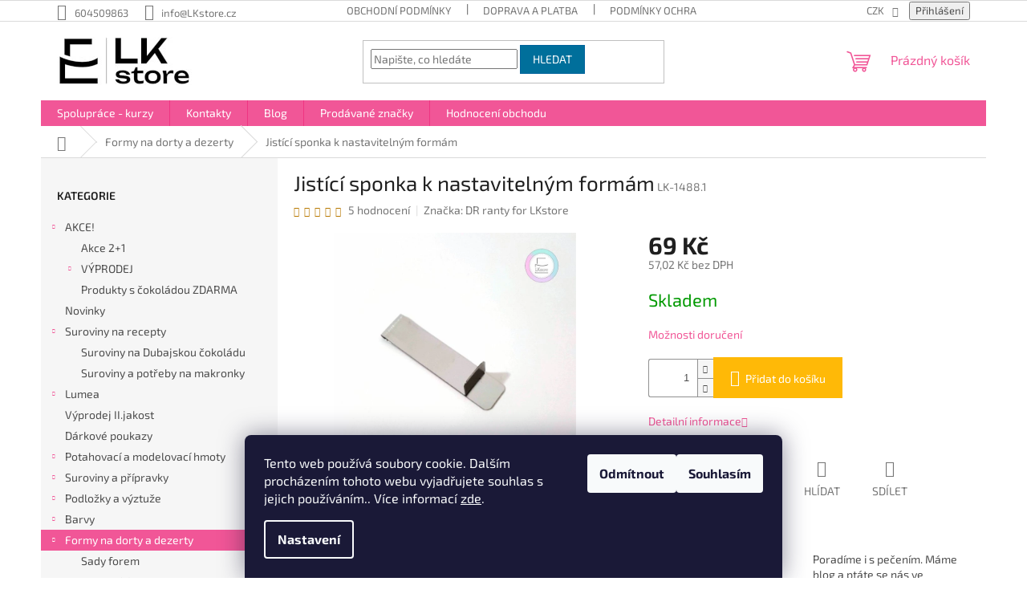

--- FILE ---
content_type: text/html; charset=utf-8
request_url: https://www.lkstore.cz/jistici-sponka-k-nastavitelnym-formam/
body_size: 37385
content:
<!doctype html><html lang="cs" dir="ltr" class="header-background-light external-fonts-loaded"><head><meta charset="utf-8" /><meta name="viewport" content="width=device-width,initial-scale=1" /><title>Jistící sponka k nastavitelným formám | Vše pro cukráře najdete na LKstore.cz</title><link rel="preconnect" href="https://cdn.myshoptet.com" /><link rel="dns-prefetch" href="https://cdn.myshoptet.com" /><link rel="preload" href="https://cdn.myshoptet.com/prj/dist/master/cms/libs/jquery/jquery-1.11.3.min.js" as="script" /><link href="https://cdn.myshoptet.com/prj/dist/master/cms/templates/frontend_templates/shared/css/font-face/exo-2.css" rel="stylesheet"><link href="https://cdn.myshoptet.com/prj/dist/master/shop/dist/font-shoptet-11.css.62c94c7785ff2cea73b2.css" rel="stylesheet"><script>
dataLayer = [];
dataLayer.push({'shoptet' : {
    "pageId": 1692,
    "pageType": "productDetail",
    "currency": "CZK",
    "currencyInfo": {
        "decimalSeparator": ",",
        "exchangeRate": 1,
        "priceDecimalPlaces": 2,
        "symbol": "K\u010d",
        "symbolLeft": 0,
        "thousandSeparator": " "
    },
    "language": "cs",
    "projectId": 380196,
    "product": {
        "id": 21867,
        "guid": "ecadfe70-1a21-11eb-a5e2-0cc47a6b4bcc",
        "hasVariants": false,
        "codes": [
            {
                "code": "LK-1488.1"
            }
        ],
        "code": "LK-1488.1",
        "name": "Jist\u00edc\u00ed sponka k nastaviteln\u00fdm form\u00e1m",
        "appendix": "",
        "weight": 0,
        "manufacturer": "DR ranty for LKstore",
        "manufacturerGuid": "1EF53339E7406B56B17ADA0BA3DED3EE",
        "currentCategory": "Formy na dorty a dezerty",
        "currentCategoryGuid": "9c832d6e-1a21-11eb-aaaf-b8ca3a6063f8",
        "defaultCategory": "Formy na dorty a dezerty",
        "defaultCategoryGuid": "9c832d6e-1a21-11eb-aaaf-b8ca3a6063f8",
        "currency": "CZK",
        "priceWithVat": 69
    },
    "stocks": [
        {
            "id": "ext",
            "title": "Sklad",
            "isDeliveryPoint": 0,
            "visibleOnEshop": 1
        }
    ],
    "cartInfo": {
        "id": null,
        "freeShipping": false,
        "freeShippingFrom": 1500,
        "leftToFreeGift": {
            "formattedPrice": "0 K\u010d",
            "priceLeft": 0
        },
        "freeGift": false,
        "leftToFreeShipping": {
            "priceLeft": 1500,
            "dependOnRegion": 0,
            "formattedPrice": "1 500 K\u010d"
        },
        "discountCoupon": [],
        "getNoBillingShippingPrice": {
            "withoutVat": 0,
            "vat": 0,
            "withVat": 0
        },
        "cartItems": [],
        "taxMode": "ORDINARY"
    },
    "cart": [],
    "customer": {
        "priceRatio": 1,
        "priceListId": 1,
        "groupId": null,
        "registered": false,
        "mainAccount": false
    }
}});
dataLayer.push({'cookie_consent' : {
    "marketing": "denied",
    "analytics": "denied"
}});
document.addEventListener('DOMContentLoaded', function() {
    shoptet.consent.onAccept(function(agreements) {
        if (agreements.length == 0) {
            return;
        }
        dataLayer.push({
            'cookie_consent' : {
                'marketing' : (agreements.includes(shoptet.config.cookiesConsentOptPersonalisation)
                    ? 'granted' : 'denied'),
                'analytics': (agreements.includes(shoptet.config.cookiesConsentOptAnalytics)
                    ? 'granted' : 'denied')
            },
            'event': 'cookie_consent'
        });
    });
});
</script>
<meta property="og:type" content="website"><meta property="og:site_name" content="lkstore.cz"><meta property="og:url" content="https://www.lkstore.cz/jistici-sponka-k-nastavitelnym-formam/"><meta property="og:title" content="Jistící sponka k nastavitelným formám | Vše pro cukráře najdete na LKstore.cz"><meta name="author" content="LKstore"><meta name="web_author" content="Shoptet.cz"><meta name="dcterms.rightsHolder" content="www.lkstore.cz"><meta name="robots" content="index,follow"><meta property="og:image" content="https://cdn.myshoptet.com/usr/www.lkstore.cz/user/shop/big/21867-1_klip-1.jpg?605faad1"><meta property="og:description" content="Jistící sponka k nastavitelným formám. "><meta name="description" content="Jistící sponka k nastavitelným formám. "><meta property="product:price:amount" content="69"><meta property="product:price:currency" content="CZK"><style>:root {--color-primary: #f15697;--color-primary-h: 335;--color-primary-s: 85%;--color-primary-l: 64%;--color-primary-hover: #eb3b84;--color-primary-hover-h: 335;--color-primary-hover-s: 81%;--color-primary-hover-l: 58%;--color-secondary: #ffb907;--color-secondary-h: 43;--color-secondary-s: 100%;--color-secondary-l: 51%;--color-secondary-hover: #ff9900;--color-secondary-hover-h: 36;--color-secondary-hover-s: 100%;--color-secondary-hover-l: 50%;--color-tertiary: #006f9b;--color-tertiary-h: 197;--color-tertiary-s: 100%;--color-tertiary-l: 30%;--color-tertiary-hover: #00639c;--color-tertiary-hover-h: 202;--color-tertiary-hover-s: 100%;--color-tertiary-hover-l: 31%;--color-header-background: #ffffff;--template-font: "Exo 2";--template-headings-font: "Exo 2";--header-background-url: none;--cookies-notice-background: #1A1937;--cookies-notice-color: #F8FAFB;--cookies-notice-button-hover: #f5f5f5;--cookies-notice-link-hover: #27263f;--templates-update-management-preview-mode-content: "Náhled aktualizací šablony je aktivní pro váš prohlížeč."}</style>
    
    <link href="https://cdn.myshoptet.com/prj/dist/master/shop/dist/main-11.less.fcb4a42d7bd8a71b7ee2.css" rel="stylesheet" />
                <link href="https://cdn.myshoptet.com/prj/dist/master/shop/dist/mobile-header-v1-11.less.1ee105d41b5f713c21aa.css" rel="stylesheet" />
    
    <script>var shoptet = shoptet || {};</script>
    <script src="https://cdn.myshoptet.com/prj/dist/master/shop/dist/main-3g-header.js.05f199e7fd2450312de2.js"></script>
<!-- User include --><!-- api 609(257) html code header -->
<link rel="stylesheet" href="https://cdn.myshoptet.com/usr/api2.dklab.cz/user/documents/_doplnky/slider/380196/2/380196_2.css" type="text/css" /><style>
        :root {
        --dklab-slider-color-arrow: #000000;
        --dklab-slider-color-hp-dot: #A4A4A4;
        --dklab-slider-color-hp-dot-active: #F15697;
        --dklab-slider-color-l-dot: #A4A4A4;
        --dklab-slider-color-l-dot-active: #F15697;
        --dklab-slider-color-c-dot: #FFFFFF;
        --dklab-slider-color-c-dot-active: #F15697;
        --dklab-slider-color-c-arrow: #000000;
        --dklab-slider-color-d-dot: #A4A4A4;
        --dklab-slider-color-d-dot-active: #F15697;

        }</style>
<!-- api 709(355) html code header -->
<script>
  const PWJS = {};
</script>

<script src=https://app.productwidgets.cz/pwjs.js></script>



<!-- api 1012(643) html code header -->
<style data-purpose="gopay-hiding-apple-pay">
	div[data-guid="780dbc50-e39b-11ed-99ee-ce12b750376e"] {
		display: none
	}
</style>
<!-- service 609(257) html code header -->
<link rel="stylesheet" href="https://cdn.myshoptet.com/usr/api2.dklab.cz/user/documents/css/swiper-bundle.min.css?v=1" />
<!--
<link rel="stylesheet" href="https://cdn.myshoptet.com/usr/api.dklab.cz/user/documents/_doplnky/lightslider/dist/css/lightslider.css?v=5" />
<link rel="stylesheet" href="https://cdn.myshoptet.com/usr/api.dklab.cz/user/documents/_doplnky/sliderplus/src/style.css?v=66" type="text/css" />
<link rel="stylesheet" href="https://cdn.myshoptet.com/usr/api.dklab.cz/user/documents/_doplnky/sliderplus/src/style_fix.css?v=38" type="text/css" />
<style type="text/css">
.dklabSliderplusCarousel.dklabSliderplus-moderni-tmavy .extended-banner-link:hover, .dklabSliderplusCarousel.dklabSliderplus-moderni-svetly .extended-banner-link:hover,
.dklabSliderplusCarousel.dklabSliderplus-box-tmavy .extended-banner-link, .dklabSliderplusCarousel.dklabSliderplus-box-svetly .extended-banner-link{
  background: #f15697;
}
</style>
-->

<!-- service 1709(1293) html code header -->
<style>
.shkRecapImgExtension {
    float: left;
    width: 50px;
    margin-right: 6px;
    margin-bottom: 2px;
}
.shkRecapImgExtension:not(:nth-of-type(1)) {
  display: none;
}

@media only screen and (max-width: 1200px) and (min-width: 992px) {
    .shkRecapImgExtension {
        width: 38px;
    }
    .template-13 .shkRecapImgExtension {
        margin-right: 0;
        margin-bottom: 5px;
        width: 100%;
    }
}
@media only screen and (max-width: 360px) {
	.shkRecapImgExtension {
        width: 38px;
    }
}
.template-08 #checkout-recapitulation a,
.template-06 #checkout-recapitulation a {
	display: inline;
}
@media only screen and (max-width: 760px) and (min-width: 640px) {
	.template-08 .shkRecapImgExtension {
		margin-right: 0;
        margin-bottom: 5px;
        width: 100%;
	}
  .template-08 #checkout-recapitulation a {
  	display: inline-block;
  }
}

@media only screen and (max-width: 992px) and (min-width: 640px) {
    .template-05 .shkRecapImgExtension,
    .template-04 .shkRecapImgExtension {
        width: 38px;
    }
}
</style>
<!-- service 993(626) html code header -->
<script src="https://cdn.myshoptet.com/usr/chatgo.myshoptet.com/user/documents/fotorecence_functions_cdn.js?v=1"></script>
<style>
.sf-review-img img, img.satisflow-review-image {
    width: 230px;
    height: 300px;
    object-fit: cover;
    border-top-left-radius: 10px;
    border-top-right-radius: 10px;
}

.sf-review.carousel-cell {
    min-height: 620px;
    border-radius: 10px;
}

.sf-upvote-btn-wrapper, .sf-upvote-active-btn-wrapper {
    position: absolute;
    bottom: 0;
    right: 10px;
}
.sf-review{
	width: 232px;
      border: 1px solid rgb(204, 204, 204);
}

.satisflow-review-image:hover {opacity: 0.8;}
.satisflow-review-image-modal {
    display: none;
    position: fixed;
    z-index: 2147483647;
    padding-top: 100px;
    left: 0;
    top: 0;
    width: 100%;
    height: 100%;
    overflow-y: scroll;
    background-color: rgb(0,0,0);
    background-color: rgba(0,0,0,0.9);
    cursor: pointer;
}
.satisflow-review-image-modal-content {
    margin: auto;
    display: block;
    max-width: 100%;
}
.sf-widget-brand-link{
	font-weight: bold;
  text-decoration: underline;
}
.satisflow-review-image-modal-content{
    animation-name: zoom;
    animation-duration: 0.3s;
}
@keyframes zoom {
    from {transform:scale(0)}
    to {transform:scale(1)}
}
.satisflow-review-image-modal-close {
    position: absolute;
    top: 15px;
    right: 35px;
    color: whitesmoke;
    font-size: 40px;
    font-weight: bold;
    transition: 0.3s;
}

.satisflow-review-image-modal-close:hover,
.satisflow-review-image-modal-close:focus {
    color: #bbb;
    text-decoration: none;
    cursor: pointer;
}
.flickity-button:hover {
  outline: none;
  color: black;
  border: none;
}
.flickity-button:disabled {
  display: none;
}
</style>
<script src="https://app.satisflow.cz/static/lib/flickity/flickity.min.js"></script>
<style>
.flickity-enabled{position:relative}.flickity-enabled:focus{outline:0}.flickity-viewport{overflow:hidden;position:relative;height:100%}.flickity-slider{position:absolute;width:100%;height:100%}.flickity-enabled.is-draggable{-webkit-tap-highlight-color:transparent;-webkit-user-select:none;-moz-user-select:none;-ms-user-select:none;user-select:none}.flickity-enabled.is-draggable .flickity-viewport{cursor:move;cursor:-webkit-grab;cursor:grab}.flickity-enabled.is-draggable .flickity-viewport.is-pointer-down{cursor:-webkit-grabbing;cursor:grabbing}.flickity-button{position:absolute;background:hsla(0,0%,100%,.75);border:none;color:#333}.flickity-button:hover{background:#fff;cursor:pointer}.flickity-button:focus{outline:0;box-shadow:0 0 0 5px #19f}.flickity-button:active{opacity:.6}.flickity-button:disabled{opacity:.3;cursor:auto;pointer-events:none}.flickity-button-icon{fill:currentColor}.flickity-prev-next-button{top:50%;width:44px;height:44px;border-radius:50%;transform:translateY(-50%)}.flickity-prev-next-button.previous{left:10px}.flickity-prev-next-button.next{right:10px}.flickity-rtl .flickity-prev-next-button.previous{left:auto;right:10px}.flickity-rtl .flickity-prev-next-button.next{right:auto;left:10px}.flickity-prev-next-button .flickity-button-icon{position:absolute;left:20%;top:20%;width:60%;height:60%}.flickity-page-dots{position:absolute;width:100%;bottom:-25px;padding:0;margin:0;list-style:none;text-align:center;line-height:1}.flickity-rtl .flickity-page-dots{direction:rtl}.flickity-page-dots .dot{display:inline-block;width:10px;height:10px;margin:0 8px;background:#333;border-radius:50%;opacity:.25;cursor:pointer}.flickity-page-dots .dot.is-selected{opacity:1}
</style>
<style>
/* fallback google icons */
@font-face {
  font-family: 'Material Symbols Outlined';
  font-style: normal;
  font-weight: 400;
  src: url(https://fonts.gstatic.com/s/materialsymbolsoutlined/v86/kJF1BvYX7BgnkSrUwT8OhrdQw4oELdPIeeII9v6oDMzByHX9rA6RzaxHMPdY43zj-jCxv3fzvRNU22ZXGJpEpjC_1n-q_4MrImHCIJIZrDCvHOej.woff2) format('woff2');
}

.material-symbols-outlined {
  font-family: 'Material Symbols Outlined'!important;
  font-weight: normal;
  font-style: normal;
  font-size: 24px;
  line-height: 1;
  letter-spacing: normal;
  text-transform: none;
  display: inline-block;
  white-space: nowrap;
  word-wrap: normal;
  direction: ltr;
  -webkit-font-feature-settings: 'liga';
  -webkit-font-smoothing: antialiased;
}
.satisflow-multiline-ellipsis {
  overflow: hidden;
  display: -webkit-box;
  -webkit-box-orient: vertical;
  -webkit-line-clamp: 3; 
  white-space: pre-wrap;
  cursor: pointer;
}
.sf-review-text {
  margin-bottom: 30px;
}
#sf-grid-reviews-widget-table {
  border-collapse: separate;
  border-spacing: 10px;
}
.sf-grid-review-display-none {
  display: none!important;
}
#sf-grid-reviews-widget-table td {
 border-radius: 10px;
}
@media only screen and (max-width: 760px) {
  #sf-grid-reviews-widget-table tr {
    display: block;
  }
  #sf-grid-reviews-widget-table td {
     display: block;
     padding-bottom: 0px;
     margin-bottom: 10px;
  }
}
</style>
<!-- project html code header -->
<meta name="facebook-domain-verification" content="jafm4vpth08bfgzoa3jolo7q7z0ov3" />

<!-- FV STUDIO -->
<link href="https://api.fv-studio.cz/user/documents/upload/clients/lkstore.cz/fv-studio-app-style.min.css?fv-proxy&v=1.02" rel="stylesheet">
<!-- /User include --><link rel="shortcut icon" href="/favicon.ico" type="image/x-icon" /><link rel="canonical" href="https://www.lkstore.cz/jistici-sponka-k-nastavitelnym-formam/" />    <script>
        var _hwq = _hwq || [];
        _hwq.push(['setKey', 'D6D4CC0360CA99475CD4E6407D76C3C8']);
        _hwq.push(['setTopPos', '300']);
        _hwq.push(['showWidget', '21']);
        (function() {
            var ho = document.createElement('script');
            ho.src = 'https://cz.im9.cz/direct/i/gjs.php?n=wdgt&sak=D6D4CC0360CA99475CD4E6407D76C3C8';
            var s = document.getElementsByTagName('script')[0]; s.parentNode.insertBefore(ho, s);
        })();
    </script>
<style>/* custom background */@media (min-width: 992px) {body {background-position: top center;background-repeat: no-repeat;background-attachment: scroll;}}</style>    <!-- Global site tag (gtag.js) - Google Analytics -->
    <script async src="https://www.googletagmanager.com/gtag/js?id=G-0LMJF26949"></script>
    <script>
        
        window.dataLayer = window.dataLayer || [];
        function gtag(){dataLayer.push(arguments);}
        

                    console.debug('default consent data');

            gtag('consent', 'default', {"ad_storage":"denied","analytics_storage":"denied","ad_user_data":"denied","ad_personalization":"denied","wait_for_update":500});
            dataLayer.push({
                'event': 'default_consent'
            });
        
        gtag('js', new Date());

                gtag('config', 'UA-137440706-2', { 'groups': "UA" });
        
                gtag('config', 'G-0LMJF26949', {"groups":"GA4","send_page_view":false,"content_group":"productDetail","currency":"CZK","page_language":"cs"});
        
                gtag('config', 'AW-738181305', {"allow_enhanced_conversions":true});
        
        
        
        
        
                    gtag('event', 'page_view', {"send_to":"GA4","page_language":"cs","content_group":"productDetail","currency":"CZK"});
        
                gtag('set', 'currency', 'CZK');

        gtag('event', 'view_item', {
            "send_to": "UA",
            "items": [
                {
                    "id": "LK-1488.1",
                    "name": "Jist\u00edc\u00ed sponka k nastaviteln\u00fdm form\u00e1m",
                    "category": "Formy na dorty a dezerty",
                                        "brand": "DR ranty for LKstore",
                                                            "price": 57.02
                }
            ]
        });
        
        
        
        
        
                    gtag('event', 'view_item', {"send_to":"GA4","page_language":"cs","content_group":"productDetail","value":57.020000000000003,"currency":"CZK","items":[{"item_id":"LK-1488.1","item_name":"Jist\u00edc\u00ed sponka k nastaviteln\u00fdm form\u00e1m","item_brand":"DR ranty for LKstore","item_category":"Formy na dorty a dezerty","price":57.020000000000003,"quantity":1,"index":0}]});
        
        
        
        
        
        
        
        document.addEventListener('DOMContentLoaded', function() {
            if (typeof shoptet.tracking !== 'undefined') {
                for (var id in shoptet.tracking.bannersList) {
                    gtag('event', 'view_promotion', {
                        "send_to": "UA",
                        "promotions": [
                            {
                                "id": shoptet.tracking.bannersList[id].id,
                                "name": shoptet.tracking.bannersList[id].name,
                                "position": shoptet.tracking.bannersList[id].position
                            }
                        ]
                    });
                }
            }

            shoptet.consent.onAccept(function(agreements) {
                if (agreements.length !== 0) {
                    console.debug('gtag consent accept');
                    var gtagConsentPayload =  {
                        'ad_storage': agreements.includes(shoptet.config.cookiesConsentOptPersonalisation)
                            ? 'granted' : 'denied',
                        'analytics_storage': agreements.includes(shoptet.config.cookiesConsentOptAnalytics)
                            ? 'granted' : 'denied',
                                                                                                'ad_user_data': agreements.includes(shoptet.config.cookiesConsentOptPersonalisation)
                            ? 'granted' : 'denied',
                        'ad_personalization': agreements.includes(shoptet.config.cookiesConsentOptPersonalisation)
                            ? 'granted' : 'denied',
                        };
                    console.debug('update consent data', gtagConsentPayload);
                    gtag('consent', 'update', gtagConsentPayload);
                    dataLayer.push(
                        { 'event': 'update_consent' }
                    );
                }
            });
        });
    </script>
<script>
    (function(t, r, a, c, k, i, n, g) { t['ROIDataObject'] = k;
    t[k]=t[k]||function(){ (t[k].q=t[k].q||[]).push(arguments) },t[k].c=i;n=r.createElement(a),
    g=r.getElementsByTagName(a)[0];n.async=1;n.src=c;g.parentNode.insertBefore(n,g)
    })(window, document, 'script', '//www.heureka.cz/ocm/sdk.js?source=shoptet&version=2&page=product_detail', 'heureka', 'cz');

    heureka('set_user_consent', 0);
</script>
</head><body class="desktop id-1692 in-dortove-formy template-11 type-product type-detail multiple-columns-body columns-mobile-2 columns-3 ums_forms_redesign--off ums_a11y_category_page--on ums_discussion_rating_forms--off ums_flags_display_unification--on ums_a11y_login--on mobile-header-version-1"><noscript>
    <style>
        #header {
            padding-top: 0;
            position: relative !important;
            top: 0;
        }
        .header-navigation {
            position: relative !important;
        }
        .overall-wrapper {
            margin: 0 !important;
        }
        body:not(.ready) {
            visibility: visible !important;
        }
    </style>
    <div class="no-javascript">
        <div class="no-javascript__title">Musíte změnit nastavení vašeho prohlížeče</div>
        <div class="no-javascript__text">Podívejte se na: <a href="https://www.google.com/support/bin/answer.py?answer=23852">Jak povolit JavaScript ve vašem prohlížeči</a>.</div>
        <div class="no-javascript__text">Pokud používáte software na blokování reklam, může být nutné povolit JavaScript z této stránky.</div>
        <div class="no-javascript__text">Děkujeme.</div>
    </div>
</noscript>

        <div id="fb-root"></div>
        <script>
            window.fbAsyncInit = function() {
                FB.init({
//                    appId            : 'your-app-id',
                    autoLogAppEvents : true,
                    xfbml            : true,
                    version          : 'v19.0'
                });
            };
        </script>
        <script async defer crossorigin="anonymous" src="https://connect.facebook.net/cs_CZ/sdk.js"></script>    <div class="siteCookies siteCookies--bottom siteCookies--dark js-siteCookies" role="dialog" data-testid="cookiesPopup" data-nosnippet>
        <div class="siteCookies__form">
            <div class="siteCookies__content">
                <div class="siteCookies__text">
                    Tento web používá soubory cookie. Dalším procházením tohoto webu vyjadřujete souhlas s jejich používáním.. Více informací <a href="http://www.lkstore.cz/podminky-ochrany-osobnich-udaju/" target="\">zde</a>.
                </div>
                <p class="siteCookies__links">
                    <button class="siteCookies__link js-cookies-settings" aria-label="Nastavení cookies" data-testid="cookiesSettings">Nastavení</button>
                </p>
            </div>
            <div class="siteCookies__buttonWrap">
                                    <button class="siteCookies__button js-cookiesConsentSubmit" value="reject" aria-label="Odmítnout cookies" data-testid="buttonCookiesReject">Odmítnout</button>
                                <button class="siteCookies__button js-cookiesConsentSubmit" value="all" aria-label="Přijmout cookies" data-testid="buttonCookiesAccept">Souhlasím</button>
            </div>
        </div>
        <script>
            document.addEventListener("DOMContentLoaded", () => {
                const siteCookies = document.querySelector('.js-siteCookies');
                document.addEventListener("scroll", shoptet.common.throttle(() => {
                    const st = document.documentElement.scrollTop;
                    if (st > 1) {
                        siteCookies.classList.add('siteCookies--scrolled');
                    } else {
                        siteCookies.classList.remove('siteCookies--scrolled');
                    }
                }, 100));
            });
        </script>
    </div>
<a href="#content" class="skip-link sr-only">Přejít na obsah</a><div class="overall-wrapper"><div class="user-action"><div class="container">
    <div class="user-action-in">
                    <div id="login" class="user-action-login popup-widget login-widget" role="dialog" aria-labelledby="loginHeading">
        <div class="popup-widget-inner">
                            <h2 id="loginHeading">Přihlášení k vašemu účtu</h2><div id="customerLogin"><form action="/action/Customer/Login/" method="post" id="formLoginIncluded" class="csrf-enabled formLogin" data-testid="formLogin"><input type="hidden" name="referer" value="" /><div class="form-group"><div class="input-wrapper email js-validated-element-wrapper no-label"><input type="email" name="email" class="form-control" autofocus placeholder="E-mailová adresa (např. jan@novak.cz)" data-testid="inputEmail" autocomplete="email" required /></div></div><div class="form-group"><div class="input-wrapper password js-validated-element-wrapper no-label"><input type="password" name="password" class="form-control" placeholder="Heslo" data-testid="inputPassword" autocomplete="current-password" required /><span class="no-display">Nemůžete vyplnit toto pole</span><input type="text" name="surname" value="" class="no-display" /></div></div><div class="form-group"><div class="login-wrapper"><button type="submit" class="btn btn-secondary btn-text btn-login" data-testid="buttonSubmit">Přihlásit se</button><div class="password-helper"><a href="/registrace/" data-testid="signup" rel="nofollow">Nová registrace</a><a href="/klient/zapomenute-heslo/" rel="nofollow">Zapomenuté heslo</a></div></div></div></form>
</div>                    </div>
    </div>

                            <div id="cart-widget" class="user-action-cart popup-widget cart-widget loader-wrapper" data-testid="popupCartWidget" role="dialog" aria-hidden="true">
    <div class="popup-widget-inner cart-widget-inner place-cart-here">
        <div class="loader-overlay">
            <div class="loader"></div>
        </div>
    </div>

    <div class="cart-widget-button">
        <a href="/kosik/" class="btn btn-conversion" id="continue-order-button" rel="nofollow" data-testid="buttonNextStep">Pokračovat do košíku</a>
    </div>
</div>
            </div>
</div>
</div><div class="top-navigation-bar" data-testid="topNavigationBar">

    <div class="container">

        <div class="top-navigation-contacts">
            <strong>Zákaznická podpora:</strong><a href="tel:604509863" class="project-phone" aria-label="Zavolat na 604509863" data-testid="contactboxPhone"><span>604509863</span></a><a href="mailto:info@LKstore.cz" class="project-email" data-testid="contactboxEmail"><span>info@LKstore.cz</span></a>        </div>

                            <div class="top-navigation-menu">
                <div class="top-navigation-menu-trigger"></div>
                <ul class="top-navigation-bar-menu">
                                            <li class="top-navigation-menu-item-39">
                            <a href="/obchodni-podminky/">Obchodní podmínky</a>
                        </li>
                                            <li class="top-navigation-menu-item-708">
                            <a href="/zpusob-dopravy-a-platebni-metody/">Doprava a platba</a>
                        </li>
                                            <li class="top-navigation-menu-item-691">
                            <a href="/podminky-ochrany-osobnich-udaju/">Podmínky ochrany osobních údajů </a>
                        </li>
                                            <li class="top-navigation-menu-item-837">
                            <a href="/odstoupeni-od-kupni-smlouvy/">Odstoupení od kupní smlouvy</a>
                        </li>
                                            <li class="top-navigation-menu-item-840">
                            <a href="/formular-pro-uplatneni-reklamace/">Formulář pro uplatnění reklamace</a>
                        </li>
                                            <li class="top-navigation-menu-item-2645">
                            <a href="/o-nas/">O nás</a>
                        </li>
                                            <li class="top-navigation-menu-item-27">
                            <a href="/jak-nakupovat/">Jak nakupovat</a>
                        </li>
                                            <li class="top-navigation-menu-item-3303">
                            <a href="/podminky-soutezi/">Podmínky soutěží</a>
                        </li>
                                    </ul>
                <ul class="top-navigation-bar-menu-helper"></ul>
            </div>
        
        <div class="top-navigation-tools top-navigation-tools--language">
            <div class="responsive-tools">
                <a href="#" class="toggle-window" data-target="search" aria-label="Hledat" data-testid="linkSearchIcon"></a>
                                                            <a href="#" class="toggle-window" data-target="login"></a>
                                                    <a href="#" class="toggle-window" data-target="navigation" aria-label="Menu" data-testid="hamburgerMenu"></a>
            </div>
                <div class="dropdown">
        <span>Ceny v:</span>
        <button id="topNavigationDropdown" type="button" data-toggle="dropdown" aria-haspopup="true" aria-expanded="false">
            CZK
            <span class="caret"></span>
        </button>
        <ul class="dropdown-menu" aria-labelledby="topNavigationDropdown"><li><a href="/action/Currency/changeCurrency/?currencyCode=CZK" rel="nofollow">CZK</a></li><li><a href="/action/Currency/changeCurrency/?currencyCode=EUR" rel="nofollow">EUR</a></li></ul>
    </div>
            <button class="top-nav-button top-nav-button-login toggle-window" type="button" data-target="login" aria-haspopup="dialog" aria-controls="login" aria-expanded="false" data-testid="signin"><span>Přihlášení</span></button>        </div>

    </div>

</div>
<header id="header"><div class="container navigation-wrapper">
    <div class="header-top">
        <div class="site-name-wrapper">
            <div class="site-name"><a href="/" data-testid="linkWebsiteLogo"><img src="https://cdn.myshoptet.com/usr/www.lkstore.cz/user/logos/lk-store-logo_295x60.jpg" alt="LKstore" fetchpriority="low" /></a></div>        </div>
        <div class="search" itemscope itemtype="https://schema.org/WebSite">
            <meta itemprop="headline" content="Formy na dorty a dezerty"/><meta itemprop="url" content="https://www.lkstore.cz"/><meta itemprop="text" content="Jistící sponka k nastavitelným formám. "/>            <form action="/action/ProductSearch/prepareString/" method="post"
    id="formSearchForm" class="search-form compact-form js-search-main"
    itemprop="potentialAction" itemscope itemtype="https://schema.org/SearchAction" data-testid="searchForm">
    <fieldset>
        <meta itemprop="target"
            content="https://www.lkstore.cz/vyhledavani/?string={string}"/>
        <input type="hidden" name="language" value="cs"/>
        
            
<input
    type="search"
    name="string"
        class="query-input form-control search-input js-search-input"
    placeholder="Napište, co hledáte"
    autocomplete="off"
    required
    itemprop="query-input"
    aria-label="Vyhledávání"
    data-testid="searchInput"
>
            <button type="submit" class="btn btn-default" data-testid="searchBtn">Hledat</button>
        
    </fieldset>
</form>
        </div>
        <div class="navigation-buttons">
                
    <a href="/kosik/" class="btn btn-icon toggle-window cart-count" data-target="cart" data-hover="true" data-redirect="true" data-testid="headerCart" rel="nofollow" aria-haspopup="dialog" aria-expanded="false" aria-controls="cart-widget">
        
                <span class="sr-only">Nákupní košík</span>
        
            <span class="cart-price visible-lg-inline-block" data-testid="headerCartPrice">
                                    Prázdný košík                            </span>
        
    
            </a>
        </div>
    </div>
    <nav id="navigation" aria-label="Hlavní menu" data-collapsible="true"><div class="navigation-in menu"><ul class="menu-level-1" role="menubar" data-testid="headerMenuItems"><li class="menu-item-2756" role="none"><a href="/spoluprace-kurzy/" data-testid="headerMenuItem" role="menuitem" aria-expanded="false"><b>Spolupráce - kurzy</b></a></li>
<li class="menu-item-29" role="none"><a href="/kontakty/" data-testid="headerMenuItem" role="menuitem" aria-expanded="false"><b>Kontakty</b></a></li>
<li class="menu-item-3007" role="none"><a href="/blog/" data-testid="headerMenuItem" role="menuitem" aria-expanded="false"><b>Blog</b></a></li>
<li class="menu-item--24" role="none"><a href="/znacka/" data-testid="headerMenuItem" role="menuitem" aria-expanded="false"><b>Prodávané značky</b></a></li>
<li class="menu-item--51" role="none"><a href="/hodnoceni-obchodu/" data-testid="headerMenuItem" role="menuitem" aria-expanded="false"><b>Hodnocení obchodu</b></a></li>
<li class="appended-category menu-item-2576 ext" role="none"><a href="/akce/"><b>AKCE!</b><span class="submenu-arrow" role="menuitem"></span></a><ul class="menu-level-2 menu-level-2-appended" role="menu"><li class="menu-item-4143" role="none"><a href="/akce-2-1/" data-testid="headerMenuItem" role="menuitem"><span>Akce 2+1</span></a></li><li class="menu-item-2657" role="none"><a href="/vyprodej-4/" data-testid="headerMenuItem" role="menuitem"><span>VÝPRODEJ</span></a></li><li class="menu-item-4146" role="none"><a href="/produkty-s-cokoladou-zdarma/" data-testid="headerMenuItem" role="menuitem"><span>Produkty s čokoládou ZDARMA</span></a></li></ul></li><li class="appended-category menu-item-2021" role="none"><a href="/novinky/"><b>Novinky</b></a></li><li class="appended-category menu-item-3102 ext" role="none"><a href="/suroviny-na-nase-recepty/"><b>Suroviny na recepty</b><span class="submenu-arrow" role="menuitem"></span></a><ul class="menu-level-2 menu-level-2-appended" role="menu"><li class="menu-item-3105" role="none"><a href="/suroviny-na-dubajskou-cokoladu/" data-testid="headerMenuItem" role="menuitem"><span>Suroviny na Dubajskou čokoládu</span></a></li><li class="menu-item-3210" role="none"><a href="/suroviny-na-makronky/" data-testid="headerMenuItem" role="menuitem"><span>Suroviny a potřeby na makronky</span></a></li></ul></li><li class="appended-category menu-item-2162 ext" role="none"><a href="/lumea-basmelor-2/"><b>Lumea</b><span class="submenu-arrow" role="menuitem"></span></a><ul class="menu-level-2 menu-level-2-appended" role="menu"><li class="menu-item-2630" role="none"><a href="/potahovaci-hmoty-lumea/" data-testid="headerMenuItem" role="menuitem"><span>Potahovací hmoty Lumea</span></a></li><li class="menu-item-2627" role="none"><a href="/modelovaci-hmoty-lumea/" data-testid="headerMenuItem" role="menuitem"><span>Modelovací hmoty Lumea</span></a></li><li class="menu-item-2621" role="none"><a href="/gelove-barvy-lumea/" data-testid="headerMenuItem" role="menuitem"><span>Gelové barvy Lumea</span></a></li><li class="menu-item-2899" role="none"><a href="/cukrove-zdobeni-lumea/" data-testid="headerMenuItem" role="menuitem"><span>Cukrové zdobení Lumea</span></a></li><li class="menu-item-2636" role="none"><a href="/prachove-matne-barvy-lumea/" data-testid="headerMenuItem" role="menuitem"><span>Prachové matné barvy Lumea</span></a></li><li class="menu-item-2720" role="none"><a href="/olejove-barvy-do-cokolady-lumea/" data-testid="headerMenuItem" role="menuitem"><span>Lumea olejové barvy do čokolády</span></a></li><li class="menu-item-2970" role="none"><a href="/jedle-fixy-lumea/" data-testid="headerMenuItem" role="menuitem"><span>Jedlé fixy Lumea</span></a></li><li class="menu-item-2979" role="none"><a href="/polevy-lumea/" data-testid="headerMenuItem" role="menuitem"><span>Polevy Lumea</span></a></li><li class="menu-item-3055" role="none"><a href="/barvy-ve-spreji-lumea/" data-testid="headerMenuItem" role="menuitem"><span>Barvy ve spreji Lumea</span></a></li><li class="menu-item-3001" role="none"><a href="/tekute-barvy-v-rozprasovaci-lumea/" data-testid="headerMenuItem" role="menuitem"><span>Tekuté barvy v rozprašovači Lumea</span></a></li><li class="menu-item-3066" role="none"><a href="/cukrove-krystalky-lumea-2/" data-testid="headerMenuItem" role="menuitem"><span>Cukrové krystalky</span></a></li><li class="menu-item-3072" role="none"><a href="/ochucene-cukry-lumea/" data-testid="headerMenuItem" role="menuitem"><span>Ochucené cukry Lumea</span></a></li><li class="menu-item-2609" role="none"><a href="/airbrush-barvy-lumea/" data-testid="headerMenuItem" role="menuitem"><span>Airbrush barvy Lumea</span></a></li><li class="menu-item-2618" role="none"><a href="/suroviny-a-pripravky-lumea/" data-testid="headerMenuItem" role="menuitem"><span>Suroviny a přípravky Lumea</span></a></li><li class="menu-item-2624" role="none"><a href="/jedla-krajka-lumea/" data-testid="headerMenuItem" role="menuitem"><span>Jedlá krajka Lumea</span></a></li><li class="menu-item-2633" role="none"><a href="/kralovska-glazura-lumea/" data-testid="headerMenuItem" role="menuitem"><span>Královská glazura Lumea</span></a></li></ul></li><li class="appended-category menu-item-2890" role="none"><a href="/vyprodej-dortovych-krabic/"><b>Výprodej II.jakost</b></a></li><li class="appended-category menu-item-2147" role="none"><a href="/darkove-poukazy/"><b>Dárkové poukazy</b></a></li><li class="appended-category menu-item-1818 ext" role="none"><a href="/potahovaci--modelovaci--dekoracni-hmoty/"><b>Potahovací a modelovací hmoty</b><span class="submenu-arrow" role="menuitem"></span></a><ul class="menu-level-2 menu-level-2-appended" role="menu"><li class="menu-item-1881" role="none"><a href="/barevne-hmoty/" data-testid="headerMenuItem" role="menuitem"><span>Barevné hmoty</span></a></li><li class="menu-item-2951" role="none"><a href="/creativa/" data-testid="headerMenuItem" role="menuitem"><span>Creativa</span></a></li><li class="menu-item-1821" role="none"><a href="/hmoty-modelovaci/" data-testid="headerMenuItem" role="menuitem"><span>Modelovací hmoty</span></a></li><li class="menu-item-1842" role="none"><a href="/hmoty-potahovaci/" data-testid="headerMenuItem" role="menuitem"><span>Potahovací hmoty</span></a></li><li class="menu-item-2093" role="none"><a href="/cokoladove-a-s-kakaovym-maslem/" data-testid="headerMenuItem" role="menuitem"><span>Čokoládové a s kakaovým máslem</span></a></li><li class="menu-item-2111" role="none"><a href="/jedla-krajka/" data-testid="headerMenuItem" role="menuitem"><span>Jedlá krajka</span></a></li><li class="menu-item-2114" role="none"><a href="/cukrove-kvetiny/" data-testid="headerMenuItem" role="menuitem"><span>Cukrové květiny</span></a></li><li class="menu-item-2318" role="none"><a href="/marcipan/" data-testid="headerMenuItem" role="menuitem"><span>Marcipán</span></a></li><li class="menu-item-1836" role="none"><a href="/ostatni-hmoty/" data-testid="headerMenuItem" role="menuitem"><span>Ostatní hmoty</span></a></li></ul></li><li class="appended-category menu-item-1827 ext" role="none"><a href="/suroviny/"><b>Suroviny a přípravky</b><span class="submenu-arrow" role="menuitem"></span></a><ul class="menu-level-2 menu-level-2-appended" role="menu"><li class="menu-item-3052" role="none"><a href="/cokoladove-a-orechove-naplne/" data-testid="headerMenuItem" role="menuitem"><span>Čokoládové a ořechové náplně</span></a></li><li class="menu-item-1938" role="none"><a href="/cokolady--polevy--kakao/" data-testid="headerMenuItem" role="menuitem"><span>Čokolády, polevy, kakao</span></a></li><li class="menu-item-2267" role="none"><a href="/cokoladove-krupinky-posypy-dekorace/" data-testid="headerMenuItem" role="menuitem"><span>Čokoládové křupinky, posypy a dekorace</span></a></li><li class="menu-item-2144" role="none"><a href="/kakaove-maslo/" data-testid="headerMenuItem" role="menuitem"><span>Kakaové máslo</span></a></li><li class="menu-item-1875" role="none"><a href="/ztuzovace-do-smetany/" data-testid="headerMenuItem" role="menuitem"><span>Ztužovače do smetany a želatiny</span></a></li><li class="menu-item-2096" role="none"><a href="/cukry-a-mouky/" data-testid="headerMenuItem" role="menuitem"><span>Cukry a mouky</span></a></li><li class="menu-item-2651" role="none"><a href="/orechova-masla--pasty-mouka/" data-testid="headerMenuItem" role="menuitem"><span>Ořechová másla, pasty</span></a></li><li class="menu-item-1959" role="none"><a href="/ochucovaci-pasty/" data-testid="headerMenuItem" role="menuitem"><span>Ochucovací pasty, aroma, koření</span></a></li><li class="menu-item-1977" role="none"><a href="/ovocne-naplne/" data-testid="headerMenuItem" role="menuitem"><span>Ovocné náplně a pyré</span></a></li><li class="menu-item-1953" role="none"><a href="/sametovy-efekt-velvet/" data-testid="headerMenuItem" role="menuitem"><span>Sametový efekt - VELVET</span></a></li><li class="menu-item-1971" role="none"><a href="/smesi-na-peceni/" data-testid="headerMenuItem" role="menuitem"><span>Směsi na pečení</span></a></li><li class="menu-item-1974" role="none"><a href="/fondanove-polevy-sirupy-zelatiny/" data-testid="headerMenuItem" role="menuitem"><span>Fondánové polevy, sirupy,  želatiny</span></a></li><li class="menu-item-2102" role="none"><a href="/tylo-a-lepidla/" data-testid="headerMenuItem" role="menuitem"><span>Tylo a lepidla</span></a></li><li class="menu-item-2108" role="none"><a href="/lesky-a-jedly-papir/" data-testid="headerMenuItem" role="menuitem"><span>Lesky a jedlý papír</span></a></li><li class="menu-item-1830" role="none"><a href="/ostatni-suroviny/" data-testid="headerMenuItem" role="menuitem"><span>Ostatní suroviny a přípravky</span></a></li><li class="menu-item-2663" role="none"><a href="/smetany--tuky/" data-testid="headerMenuItem" role="menuitem"><span>Smetany, tuky</span></a></li></ul></li><li class="appended-category menu-item-1656 ext" role="none"><a href="/podlozky-a-vyztuze/"><b>Podložky a výztuže</b><span class="submenu-arrow" role="menuitem"></span></a><ul class="menu-level-2 menu-level-2-appended" role="menu"><li class="menu-item-2312" role="none"><a href="/drevovlaknite-pevne-podlozky/" data-testid="headerMenuItem" role="menuitem"><span>Dřevovláknité pevné podložky</span></a></li><li class="menu-item-1659" role="none"><a href="/kulate-podlozky-stribrne/" data-testid="headerMenuItem" role="menuitem"><span>Kulaté podložky stříbrné</span></a></li><li class="menu-item-1926" role="none"><a href="/kulate-podlozky-bile/" data-testid="headerMenuItem" role="menuitem"><span>Kulaté podložky bílé</span></a></li><li class="menu-item-1665" role="none"><a href="/kulate-podlozky-zlate/" data-testid="headerMenuItem" role="menuitem"><span>Kulaté podložky zlaté</span></a></li><li class="menu-item-1890" role="none"><a href="/kulate-podlozky-cerne/" data-testid="headerMenuItem" role="menuitem"><span>Kulaté podložky černé</span></a></li><li class="menu-item-1932" role="none"><a href="/kulate-podlozky-barevne/" data-testid="headerMenuItem" role="menuitem"><span>Kulaté podložky barevné</span></a></li><li class="menu-item-1872" role="none"><a href="/hranate-podlozky-stribrne/" data-testid="headerMenuItem" role="menuitem"><span>Hranaté podložky stříbrné</span></a></li><li class="menu-item-1773" role="none"><a href="/hranate-podlozky-zlate/" data-testid="headerMenuItem" role="menuitem"><span>Hranaté podložky zlaté</span></a></li><li class="menu-item-3004" role="none"><a href="/hranate-podlozky-cerne/" data-testid="headerMenuItem" role="menuitem"><span>Hranaté podložky černé</span></a></li><li class="menu-item-2204" role="none"><a href="/hranate-podlozky-bile/" data-testid="headerMenuItem" role="menuitem"><span>Hranaté podložky bílé</span></a></li><li class="menu-item-1767" role="none"><a href="/podlozky-na-minidezerty/" data-testid="headerMenuItem" role="menuitem"><span>Podložky na minidezerty</span></a></li><li class="menu-item-1791" role="none"><a href="/vyztuze-a-sloupky/" data-testid="headerMenuItem" role="menuitem"><span>Výztuže a separační plata</span></a></li></ul></li><li class="appended-category menu-item-1674 ext" role="none"><a href="/barvy/"><b>Barvy</b><span class="submenu-arrow" role="menuitem"></span></a><ul class="menu-level-2 menu-level-2-appended" role="menu"><li class="menu-item-1950" role="none"><a href="/airbrush-barvy/" data-testid="headerMenuItem" role="menuitem"><span>Airbrush barvy</span></a></li><li class="menu-item-1941" role="none"><a href="/barvy-do-cokolady/" data-testid="headerMenuItem" role="menuitem"><span>Barvy do čokolády</span></a></li><li class="menu-item-1815" role="none"><a href="/gelove-barvy/" data-testid="headerMenuItem" role="menuitem"><span>Gelové barvy</span></a></li><li class="menu-item-2222" role="none"><a href="/tekute-barvy-pro-malovani/" data-testid="headerMenuItem" role="menuitem"><span>Tekuté barvy pro malování</span></a></li><li class="menu-item-2372" role="none"><a href="/prachove-barvy/" data-testid="headerMenuItem" role="menuitem"><span>Prachové barvy</span></a></li><li class="menu-item-1917" role="none"><a href="/jedle-fixy/" data-testid="headerMenuItem" role="menuitem"><span>Jedlé fixy</span></a></li><li class="menu-item-2246" role="none"><a href="/barvy-ve-spreji/" data-testid="headerMenuItem" role="menuitem"><span>Barvy ve spreji a pumpičce</span></a></li><li class="menu-item-1878" role="none"><a href="/transfer-platy/" data-testid="headerMenuItem" role="menuitem"><span>Transfer pláty, zlato a stříbro</span></a></li><li class="menu-item-1689" role="none"><a href="/discotrpyt/" data-testid="headerMenuItem" role="menuitem"><span>Discotřpyt, jedlé glitry</span></a></li><li class="menu-item-1968" role="none"><a href="/alkohol-na-redeni-barev/" data-testid="headerMenuItem" role="menuitem"><span>Alkohol, glazury a čističe</span></a></li><li class="menu-item-2099" role="none"><a href="/beloby/" data-testid="headerMenuItem" role="menuitem"><span>Běloby</span></a></li></ul></li><li class="appended-category menu-item-1692 ext" role="none"><a href="/dortove-formy/"><b>Formy na dorty a dezerty</b><span class="submenu-arrow" role="menuitem"></span></a><ul class="menu-level-2 menu-level-2-appended" role="menu"><li class="menu-item-1698" role="none"><a href="/sady-forem/" data-testid="headerMenuItem" role="menuitem"><span>Sady forem</span></a></li><li class="menu-item-1695" role="none"><a href="/kruhove-formy-bez-dna-polohovatelne-s-meritkem/" data-testid="headerMenuItem" role="menuitem"><span>Kruhové formy bez dna polohovatelné s měřítkem</span></a></li><li class="menu-item-1797" role="none"><a href="/kruhove-formy-bez-dna-pevne/" data-testid="headerMenuItem" role="menuitem"><span>Kruhové formy bez dna pevné</span></a></li><li class="menu-item-1851" role="none"><a href="/kruhove-formy-se-dnem/" data-testid="headerMenuItem" role="menuitem"><span>Kruhové formy se dnem</span></a></li><li class="menu-item-1701" role="none"><a href="/hranate-formy-bez-dna/" data-testid="headerMenuItem" role="menuitem"><span>Hranaté formy bez dna</span></a></li><li class="menu-item-1857" role="none"><a href="/hranate-formy-se-dnem/" data-testid="headerMenuItem" role="menuitem"><span>Hranaté formy se dnem</span></a></li><li class="menu-item-1923" role="none"><a href="/formy-na-dezerty/" data-testid="headerMenuItem" role="menuitem"><span>Formy na dezerty</span></a></li><li class="menu-item-1860" role="none"><a href="/formy-na-muffiny-a-jine-tvary/" data-testid="headerMenuItem" role="menuitem"><span>Formy na muffiny a jiné tvary</span></a></li><li class="menu-item-2540" role="none"><a href="/plechy/" data-testid="headerMenuItem" role="menuitem"><span>Plechy</span></a></li></ul></li><li class="appended-category menu-item-1809 ext" role="none"><a href="/zdobeni-cukrove/"><b>Zdobení cukrové, jedlé</b><span class="submenu-arrow" role="menuitem"></span></a><ul class="menu-level-2 menu-level-2-appended" role="menu"><li class="menu-item-2888" role="none"><a href="/zdobeni-lumea/" data-testid="headerMenuItem" role="menuitem"><span>Zdobení Lumea</span></a></li><li class="menu-item-3063" role="none"><a href="/cukrove-krystalky-lumea/" data-testid="headerMenuItem" role="menuitem"><span>Cukrové krystalky Lumea</span></a></li><li class="menu-item-2516" role="none"><a href="/zdobeni-super-streusel/" data-testid="headerMenuItem" role="menuitem"><span>Zdobení Super Streusel</span></a></li><li class="menu-item-2958" role="none"><a href="/zdobeni-sugarflair/" data-testid="headerMenuItem" role="menuitem"><span>Zdobení Sugarflair</span></a></li><li class="menu-item-1947" role="none"><a href="/zdobeni-funcakes/" data-testid="headerMenuItem" role="menuitem"><span>Zdobení FunCakes</span></a></li><li class="menu-item-2582" role="none"><a href="/zdobeni-decora/" data-testid="headerMenuItem" role="menuitem"><span>Zdobení Decora</span></a></li><li class="menu-item-1929" role="none"><a href="/zdobeni-ostatni/" data-testid="headerMenuItem" role="menuitem"><span>Zdobení ostatní</span></a></li><li class="menu-item-2705" role="none"><a href="/jedle-kvety/" data-testid="headerMenuItem" role="menuitem"><span>Jedlé květy</span></a></li><li class="menu-item-3075" role="none"><a href="/ochucene-cukry-lumea-2/" data-testid="headerMenuItem" role="menuitem"><span>Ochucené cukry - Lumea</span></a></li><li class="menu-item-3168" role="none"><a href="/kvety-z-jedleho-papiru/" data-testid="headerMenuItem" role="menuitem"><span>Květy z jedlého papíru</span></a></li></ul></li><li class="appended-category menu-item-1704 ext" role="none"><a href="/kosicky-na-cupcakes/"><b>Cukrářské košíčky</b><span class="submenu-arrow" role="menuitem"></span></a><ul class="menu-level-2 menu-level-2-appended" role="menu"><li class="menu-item-1776" role="none"><a href="/papirove-pecici-kosicky/" data-testid="headerMenuItem" role="menuitem"><span>Papírové pečící košíčky</span></a></li><li class="menu-item-1962" role="none"><a href="/samonosne-kosicky/" data-testid="headerMenuItem" role="menuitem"><span>Samonosné košíčky</span></a></li><li class="menu-item-1779" role="none"><a href="/kosicky-na-pralinky/" data-testid="headerMenuItem" role="menuitem"><span>Košíčky na pralinky</span></a></li><li class="menu-item-1707" role="none"><a href="/pipety/" data-testid="headerMenuItem" role="menuitem"><span>Pipety</span></a></li></ul></li><li class="appended-category menu-item-1710 ext" role="none"><a href="/zapichy/"><b>Zápichy</b><span class="submenu-arrow" role="menuitem"></span></a><ul class="menu-level-2 menu-level-2-appended" role="menu"><li class="menu-item-2675" role="none"><a href="/cisla/" data-testid="headerMenuItem" role="menuitem"><span>Čísla</span></a></li><li class="menu-item-2678" role="none"><a href="/napisy/" data-testid="headerMenuItem" role="menuitem"><span>Nápisy</span></a></li><li class="menu-item-3034" role="none"><a href="/ostatni-zapichy-2/" data-testid="headerMenuItem" role="menuitem"><span>Ostatní zápichy</span></a></li></ul></li><li class="appended-category menu-item-1986 ext" role="none"><a href="/krabice-na-dorty--cupcakes-a-makronky/"><b>Krabice na dorty, cupcakes a makronky</b><span class="submenu-arrow" role="menuitem"></span></a><ul class="menu-level-2 menu-level-2-appended" role="menu"><li class="menu-item-2129" role="none"><a href="/krabice-na-dorty/" data-testid="headerMenuItem" role="menuitem"><span>Krabice na dorty</span></a></li><li class="menu-item-2795" role="none"><a href="/krabice-na-dorty-barevne/" data-testid="headerMenuItem" role="menuitem"><span>Krabice na dorty barevné</span></a></li><li class="menu-item-2123" role="none"><a href="/krabice-na-cupcaky/" data-testid="headerMenuItem" role="menuitem"><span>Krabice na cupcakes</span></a></li><li class="menu-item-2210" role="none"><a href="/krabicky-na-makronky-a-pralinky/" data-testid="headerMenuItem" role="menuitem"><span>Krabičky na makronky, pralinky a nanuky</span></a></li><li class="menu-item-2168" role="none"><a href="/hedvabny-papir/" data-testid="headerMenuItem" role="menuitem"><span>Hedvábný papír</span></a></li><li class="menu-item-2198" role="none"><a href="/obalove-materialy/" data-testid="headerMenuItem" role="menuitem"><span>Obalové materiály</span></a></li><li class="menu-item-2126" role="none"><a href="/krabice-na-cukrovi/" data-testid="headerMenuItem" role="menuitem"><span>Krabice na cukroví</span></a></li></ul></li><li class="appended-category menu-item-1743 ext" role="none"><a href="/pomucky/"><b>Pomůcky</b><span class="submenu-arrow" role="menuitem"></span></a><ul class="menu-level-2 menu-level-2-appended" role="menu"><li class="menu-item-2336" role="none"><a href="/pomucky-pro-vyrobu-kvetin/" data-testid="headerMenuItem" role="menuitem"><span>Pomůcky pro výrobu květin</span></a></li><li class="menu-item-1935" role="none"><a href="/folie-do-forem/" data-testid="headerMenuItem" role="menuitem"><span>Fólie do forem</span></a></li><li class="menu-item-1869" role="none"><a href="/sweet-stamp-vytlacovaci-abecedy--cisla--vzory/" data-testid="headerMenuItem" role="menuitem"><span>Sweet Stamp</span></a></li><li class="menu-item-1998" role="none"><a href="/stencily/" data-testid="headerMenuItem" role="menuitem"><span>Stencily</span></a></li><li class="menu-item-1914" role="none"><a href="/abecedy-a-cisla/" data-testid="headerMenuItem" role="menuitem"><span>Abecedy a čísla</span></a></li><li class="menu-item-2711" role="none"><a href="/cukrarske-palety/" data-testid="headerMenuItem" role="menuitem"><span>Cukrářské palety</span></a></li><li class="menu-item-1746" role="none"><a href="/cukrarske-karty/" data-testid="headerMenuItem" role="menuitem"><span>Cukrářské karty</span></a></li><li class="menu-item-2180" role="none"><a href="/pomucky-pro-praci-s-cokoladou/" data-testid="headerMenuItem" role="menuitem"><span>Pomůcky pro práci s čokoládou</span></a></li><li class="menu-item-1749" role="none"><a href="/pomucky-pro-dekorovani/" data-testid="headerMenuItem" role="menuitem"><span>Pomůcky pro dekorování</span></a></li><li class="menu-item-1806" role="none"><a href="/pomucky-pro-peceni/" data-testid="headerMenuItem" role="menuitem"><span>Pomůcky pro pečení</span></a></li><li class="menu-item-1794" role="none"><a href="/valecky-a-podlozky/" data-testid="headerMenuItem" role="menuitem"><span>Válečky a podložky</span></a></li><li class="menu-item-1854" role="none"><a href="/vykrajovatka/" data-testid="headerMenuItem" role="menuitem"><span>Vykrajovátka</span></a></li><li class="menu-item-2255" role="none"><a href="/otocne-stojany/" data-testid="headerMenuItem" role="menuitem"><span>Otočné stojany</span></a></li><li class="menu-item-2261" role="none"><a href="/plechy-a-chladici-mrizky/" data-testid="headerMenuItem" role="menuitem"><span>Plechy a chladící mřížky</span></a></li><li class="menu-item-2474" role="none"><a href="/vahy/" data-testid="headerMenuItem" role="menuitem"><span>Váhy</span></a></li><li class="menu-item-2504" role="none"><a href="/podlozky-na-peceni/" data-testid="headerMenuItem" role="menuitem"><span>Podložky na pečení</span></a></li><li class="menu-item-2850" role="none"><a href="/polystyrenove-makety/" data-testid="headerMenuItem" role="menuitem"><span>Polystyrenové makety</span></a></li></ul></li><li class="appended-category menu-item-1770" role="none"><a href="/kelimky-fingerfood/"><b>Kelímky Fingerfood</b></a></li><li class="appended-category menu-item-1803 ext" role="none"><a href="/spicky-trezirovaci-a-sacky/"><b>Špičky trezírovací a sáčky</b><span class="submenu-arrow" role="menuitem"></span></a><ul class="menu-level-2 menu-level-2-appended" role="menu"><li class="menu-item-2870" role="none"><a href="/zdobici-sacky/" data-testid="headerMenuItem" role="menuitem"><span>Zdobící sáčky</span></a></li><li class="menu-item-2873" role="none"><a href="/zdobici-spicky/" data-testid="headerMenuItem" role="menuitem"><span>Zdobící špičky</span></a></li></ul></li><li class="appended-category menu-item-1839" role="none"><a href="/silikonove-formicky/"><b>Silikonové formičky</b></a></li><li class="appended-category menu-item-1800" role="none"><a href="/stojany/"><b>Stojany</b></a></li><li class="appended-category menu-item-1740 ext" role="none"><a href="/stetce-a-kostice/"><b>Štětce a kostice</b><span class="submenu-arrow" role="menuitem"></span></a><ul class="menu-level-2 menu-level-2-appended" role="menu"><li class="menu-item-2060" role="none"><a href="/sweet-sticks/" data-testid="headerMenuItem" role="menuitem"><span>Štětce Sweet Sticks</span></a></li><li class="menu-item-2075" role="none"><a href="/stetce-sweet-stamp/" data-testid="headerMenuItem" role="menuitem"><span>Štětce Sweet Stamp</span></a></li><li class="menu-item-2063" role="none"><a href="/stetce/" data-testid="headerMenuItem" role="menuitem"><span>Štětce ostatní</span></a></li><li class="menu-item-2069" role="none"><a href="/kostice-dekofee/" data-testid="headerMenuItem" role="menuitem"><span>Štětce a kostice Dekofee</span></a></li><li class="menu-item-2789" role="none"><a href="/kostice-cerart/" data-testid="headerMenuItem" role="menuitem"><span>Kostice Cerart</span></a></li><li class="menu-item-2066" role="none"><a href="/kostice/" data-testid="headerMenuItem" role="menuitem"><span>Kostice ostatní</span></a></li><li class="menu-item-2072" role="none"><a href="/ostatni-pomucky/" data-testid="headerMenuItem" role="menuitem"><span>Ostatní pomůcky</span></a></li></ul></li><li class="appended-category menu-item-1635 ext" role="none"><a href="/svicky/"><b>Svíčky a fontány</b><span class="submenu-arrow" role="menuitem"></span></a><ul class="menu-level-2 menu-level-2-appended" role="menu"><li class="menu-item-1638" role="none"><a href="/cisla-dortove-svicky/" data-testid="headerMenuItem" role="menuitem"><span>Čísla dortové svíčky</span></a></li><li class="menu-item-1896" role="none"><a href="/fontany/" data-testid="headerMenuItem" role="menuitem"><span>Fontány</span></a></li><li class="menu-item-1887" role="none"><a href="/klasicke-dortove-svicky/" data-testid="headerMenuItem" role="menuitem"><span>Klasické dortové svíčky</span></a></li><li class="menu-item-2908" role="none"><a href="/tematicke-svicky/" data-testid="headerMenuItem" role="menuitem"><span>Tematické svíčky</span></a></li></ul></li><li class="appended-category menu-item-1641 ext" role="none"><a href="/stuhy/"><b>Stuhy</b><span class="submenu-arrow" role="menuitem"></span></a><ul class="menu-level-2 menu-level-2-appended" role="menu"><li class="menu-item-1644" role="none"><a href="/satenove-stuhy-3mm-50m/" data-testid="headerMenuItem" role="menuitem"><span>Saténové stuhy 3mm/50m</span></a></li><li class="menu-item-1647" role="none"><a href="/satenove-stuhy-6mm-25m/" data-testid="headerMenuItem" role="menuitem"><span>Saténové stuhy 6mm/25m</span></a></li><li class="menu-item-1650" role="none"><a href="/satenove-stuhy-12mm-25m/" data-testid="headerMenuItem" role="menuitem"><span>Saténové stuhy 12mm/25m</span></a></li><li class="menu-item-1653" role="none"><a href="/satenove-stuhy-25mm-25m/" data-testid="headerMenuItem" role="menuitem"><span>Saténové stuhy 25mm/25m</span></a></li><li class="menu-item-1764" role="none"><a href="/satenove-stuhy-38mm-25m/" data-testid="headerMenuItem" role="menuitem"><span>Saténové stuhy 38mm/25m</span></a></li><li class="menu-item-1761" role="none"><a href="/satenove-stuhy-50mm-25m/" data-testid="headerMenuItem" role="menuitem"><span>Saténové stuhy 50mm/25m</span></a></li><li class="menu-item-1845" role="none"><a href="/satenove-stuhy-75-100mm-25m/" data-testid="headerMenuItem" role="menuitem"><span>Saténové stuhy 75-100mm/25m</span></a></li><li class="menu-item-1782" role="none"><a href="/satenove-stuhy-puntik-12mm-25m/" data-testid="headerMenuItem" role="menuitem"><span>Saténové stuhy puntík 12mm/25m</span></a></li><li class="menu-item-1788" role="none"><a href="/stuhy-10mm-25m/" data-testid="headerMenuItem" role="menuitem"><span>Glitrové stuhy 10mm/25m</span></a></li><li class="menu-item-1833" role="none"><a href="/jutove-stuhy/" data-testid="headerMenuItem" role="menuitem"><span>Jutové stuhy</span></a></li></ul></li><li class="appended-category menu-item-1668 ext" role="none"><a href="/dortova-lizatka--nanuky/"><b>Dortová lízátka, nanuky</b><span class="submenu-arrow" role="menuitem"></span></a><ul class="menu-level-2 menu-level-2-appended" role="menu"><li class="menu-item-1755" role="none"><a href="/obalovy-material/" data-testid="headerMenuItem" role="menuitem"><span>Obalový materiál</span></a></li><li class="menu-item-1671" role="none"><a href="/tycinky-a-drivka/" data-testid="headerMenuItem" role="menuitem"><span>Tyčinky a dřívka</span></a></li><li class="menu-item-2832" role="none"><a href="/formy/" data-testid="headerMenuItem" role="menuitem"><span>Formy</span></a></li></ul></li><li class="appended-category menu-item-1893" role="none"><a href="/textil/"><b>Textil</b></a></li><li class="appended-category menu-item-2001" role="none"><a href="/literatura/"><b>Literatura</b></a></li><li class="appended-category menu-item-1956" role="none"><a href="/airbrush/"><b>Airbrush</b></a></li><li class="appended-category menu-item-1989 ext" role="none"><a href="/nejedle-dekorace/"><b>Nejedlé dekorace</b><span class="submenu-arrow" role="menuitem"></span></a><ul class="menu-level-2 menu-level-2-appended" role="menu"><li class="menu-item-1992" role="none"><a href="/figurky-plastove/" data-testid="headerMenuItem" role="menuitem"><span>Figurky plastové</span></a></li></ul></li><li class="appended-category menu-item-1713" role="none"><a href="/party-dekorace/"><b>Párty dekorace</b></a></li><li class="appended-category menu-item-1737" role="none"><a href="/svatebni-dekorace/"><b>Svatební dekorace</b></a></li><li class="appended-category menu-item-2528" role="none"><a href="/ekonomicke-baleni/"><b>Ekonomické balení</b></a></li><li class="appended-category menu-item-2838 ext" role="none"><a href="/gurmet-casopis-vyzva/"><b>Gurmet časopis - výzva Míši Landové</b><span class="submenu-arrow" role="menuitem"></span></a><ul class="menu-level-2 menu-level-2-appended" role="menu"><li class="menu-item-2844" role="none"><a href="/leden-slehackove-manicky/" data-testid="headerMenuItem" role="menuitem"><span>Leden - Šlehačkové máničky</span></a></li><li class="menu-item-2862" role="none"><a href="/unor-punc--ove-r--ezy/" data-testid="headerMenuItem" role="menuitem"><span>Únor - Punčové řezy</span></a></li><li class="menu-item-2865" role="none"><a href="/brezen-karamelovy-venecek/" data-testid="headerMenuItem" role="menuitem"><span>Březen - Karamelový věneček</span></a></li><li class="menu-item-2885" role="none"><a href="/duben-cokoladovy-dezert/" data-testid="headerMenuItem" role="menuitem"><span>Duben - Čokoládový dezert</span></a></li><li class="menu-item-2902" role="none"><a href="/kveten-kralovska-sarlota/" data-testid="headerMenuItem" role="menuitem"><span>Květen - Královská šarlota</span></a></li><li class="menu-item-2905" role="none"><a href="/cerven-panna-cotta-s-visnovou-omackou/" data-testid="headerMenuItem" role="menuitem"><span>Červen - Panna cotta s višňovou omáčkou</span></a></li><li class="menu-item-2911" role="none"><a href="/cervenec-ovocny-cheesecake/" data-testid="headerMenuItem" role="menuitem"><span>Červenec - Ovocný Cheesecake</span></a></li><li class="menu-item-2914" role="none"><a href="/tricokoladovy-dort/" data-testid="headerMenuItem" role="menuitem"><span>Srpen - Tříčokoládový dort</span></a></li><li class="menu-item-2920" role="none"><a href="/zari-ovocny-indianek/" data-testid="headerMenuItem" role="menuitem"><span>Září - Ovocný indiánek</span></a></li><li class="menu-item-2924" role="none"><a href="/rijen-kavove-zrno/" data-testid="headerMenuItem" role="menuitem"><span>Říjen - Kávové zrno</span></a></li><li class="menu-item-2961" role="none"><a href="/listopad-strecha/" data-testid="headerMenuItem" role="menuitem"><span>Listopad - Střecha</span></a></li><li class="menu-item-2966" role="none"><a href="/prosinec-kokosove-mini-nanuky/" data-testid="headerMenuItem" role="menuitem"><span>Prosinec - Kokosové mini nanuky</span></a></li></ul></li><li class="appended-category menu-item-3084" role="none"><a href="/doporuceno-misou-landovou/"><b>Doporučeno Míšou Landovou</b></a></li><li class="appended-category menu-item-3204 ext" role="none"><a href="/kurz-pralinek-zdenek/"><b>Kurz pralinek - Zdeněk</b><span class="submenu-arrow" role="menuitem"></span></a><ul class="menu-level-2 menu-level-2-appended" role="menu"><li class="menu-item-3276" role="none"><a href="/cokolady-vhodne-na-pralinky/" data-testid="headerMenuItem" role="menuitem"><span>Čokolády vhodné na pralinky</span></a></li><li class="menu-item-3279" role="none"><a href="/kakaove-maslo-vhodne-na-pralinky/" data-testid="headerMenuItem" role="menuitem"><span>Kakaové máslo vhodné na pralinky</span></a></li><li class="menu-item-3282" role="none"><a href="/kosicky-a-krabicky-na-pralinky/" data-testid="headerMenuItem" role="menuitem"><span>Košíčky a krabičky na pralinky</span></a></li><li class="menu-item-3285" role="none"><a href="/sacky-a-spicky-na-pralinky/" data-testid="headerMenuItem" role="menuitem"><span>Sáčky a špičky na pralinky</span></a></li><li class="menu-item-3288" role="none"><a href="/pomucky-na-pralinky/" data-testid="headerMenuItem" role="menuitem"><span>Pomůcky na pralinky</span></a></li><li class="menu-item-3291" role="none"><a href="/ochucovani-pralinek/" data-testid="headerMenuItem" role="menuitem"><span>Ochucování pralinek</span></a></li><li class="menu-item-3294" role="none"><a href="/formy-na-pralinky/" data-testid="headerMenuItem" role="menuitem"><span>Formy na pralinky</span></a></li><li class="menu-item-3297" role="none"><a href="/barvy-na-pralinky/" data-testid="headerMenuItem" role="menuitem"><span>Barvy na pralinky</span></a></li><li class="menu-item-3300" role="none"><a href="/zdobeni-a-ostatni-suroviny-na-pralinky/" data-testid="headerMenuItem" role="menuitem"><span>Zdobení a ostatní suroviny na pralinky</span></a></li></ul></li></ul>
    <ul class="navigationActions" role="menu">
                    <li class="ext" role="none">
                <a href="#">
                                            <span>
                            <span>Měna</span>
                            <span>(CZK)</span>
                        </span>
                                        <span class="submenu-arrow"></span>
                </a>
                <ul class="navigationActions__submenu menu-level-2" role="menu">
                    <li role="none">
                                                    <ul role="menu">
                                                                    <li class="navigationActions__submenu__item navigationActions__submenu__item--active" role="none">
                                        <a href="/action/Currency/changeCurrency/?currencyCode=CZK" rel="nofollow" role="menuitem">CZK</a>
                                    </li>
                                                                    <li class="navigationActions__submenu__item" role="none">
                                        <a href="/action/Currency/changeCurrency/?currencyCode=EUR" rel="nofollow" role="menuitem">EUR</a>
                                    </li>
                                                            </ul>
                                                                    </li>
                </ul>
            </li>
                            <li role="none">
                                    <a href="/login/?backTo=%2Fjistici-sponka-k-nastavitelnym-formam%2F" rel="nofollow" data-testid="signin" role="menuitem"><span>Přihlášení</span></a>
                            </li>
                        </ul>
</div><span class="navigation-close"></span></nav><div class="menu-helper" data-testid="hamburgerMenu"><span>Více</span></div>
</div></header><!-- / header -->


                    <div class="container breadcrumbs-wrapper">
            <div class="breadcrumbs navigation-home-icon-wrapper" itemscope itemtype="https://schema.org/BreadcrumbList">
                                                                            <span id="navigation-first" data-basetitle="LKstore" itemprop="itemListElement" itemscope itemtype="https://schema.org/ListItem">
                <a href="/" itemprop="item" class="navigation-home-icon"><span class="sr-only" itemprop="name">Domů</span></a>
                <span class="navigation-bullet">/</span>
                <meta itemprop="position" content="1" />
            </span>
                                <span id="navigation-1" itemprop="itemListElement" itemscope itemtype="https://schema.org/ListItem">
                <a href="/dortove-formy/" itemprop="item" data-testid="breadcrumbsSecondLevel"><span itemprop="name">Formy na dorty a dezerty</span></a>
                <span class="navigation-bullet">/</span>
                <meta itemprop="position" content="2" />
            </span>
                                            <span id="navigation-2" itemprop="itemListElement" itemscope itemtype="https://schema.org/ListItem" data-testid="breadcrumbsLastLevel">
                <meta itemprop="item" content="https://www.lkstore.cz/jistici-sponka-k-nastavitelnym-formam/" />
                <meta itemprop="position" content="3" />
                <span itemprop="name" data-title="Jistící sponka k nastavitelným formám">Jistící sponka k nastavitelným formám <span class="appendix"></span></span>
            </span>
            </div>
        </div>
    
<div id="content-wrapper" class="container content-wrapper">
    
    <div class="content-wrapper-in">
                                                <aside class="sidebar sidebar-left"  data-testid="sidebarMenu">
                                                                                                <div class="sidebar-inner">
                                                                                                                                                                        <div class="box box-bg-variant box-categories">    <div class="skip-link__wrapper">
        <span id="categories-start" class="skip-link__target js-skip-link__target sr-only" tabindex="-1">&nbsp;</span>
        <a href="#categories-end" class="skip-link skip-link--start sr-only js-skip-link--start">Přeskočit kategorie</a>
    </div>

<h4>Kategorie</h4>


<div id="categories"><div class="categories cat-01 expandable expanded" id="cat-2576"><div class="topic"><a href="/akce/">AKCE!<span class="cat-trigger">&nbsp;</span></a></div>

                    <ul class=" expanded">
                                        <li >
                <a href="/akce-2-1/">
                    Akce 2+1
                                    </a>
                                                                </li>
                                <li class="
                                 expandable                                 external">
                <a href="/vyprodej-4/">
                    VÝPRODEJ
                    <span class="cat-trigger">&nbsp;</span>                </a>
                                                            

    
                                                </li>
                                <li >
                <a href="/produkty-s-cokoladou-zdarma/">
                    Produkty s čokoládou ZDARMA
                                    </a>
                                                                </li>
                </ul>
    </div><div class="categories cat-02 expanded" id="cat-2021"><div class="topic"><a href="/novinky/">Novinky<span class="cat-trigger">&nbsp;</span></a></div></div><div class="categories cat-01 expandable expanded" id="cat-3102"><div class="topic"><a href="/suroviny-na-nase-recepty/">Suroviny na recepty<span class="cat-trigger">&nbsp;</span></a></div>

                    <ul class=" expanded">
                                        <li >
                <a href="/suroviny-na-dubajskou-cokoladu/">
                    Suroviny na Dubajskou čokoládu
                                    </a>
                                                                </li>
                                <li >
                <a href="/suroviny-na-makronky/">
                    Suroviny a potřeby na makronky
                                    </a>
                                                                </li>
                </ul>
    </div><div class="categories cat-02 expandable external" id="cat-2162"><div class="topic"><a href="/lumea-basmelor-2/">Lumea<span class="cat-trigger">&nbsp;</span></a></div>

    </div><div class="categories cat-01 expanded" id="cat-2890"><div class="topic"><a href="/vyprodej-dortovych-krabic/">Výprodej II.jakost<span class="cat-trigger">&nbsp;</span></a></div></div><div class="categories cat-02 expanded" id="cat-2147"><div class="topic"><a href="/darkove-poukazy/">Dárkové poukazy<span class="cat-trigger">&nbsp;</span></a></div></div><div class="categories cat-01 expandable external" id="cat-1818"><div class="topic"><a href="/potahovaci--modelovaci--dekoracni-hmoty/">Potahovací a modelovací hmoty<span class="cat-trigger">&nbsp;</span></a></div>

    </div><div class="categories cat-02 expandable external" id="cat-1827"><div class="topic"><a href="/suroviny/">Suroviny a přípravky<span class="cat-trigger">&nbsp;</span></a></div>

    </div><div class="categories cat-01 expandable external" id="cat-1656"><div class="topic"><a href="/podlozky-a-vyztuze/">Podložky a výztuže<span class="cat-trigger">&nbsp;</span></a></div>

    </div><div class="categories cat-02 expandable external" id="cat-1674"><div class="topic"><a href="/barvy/">Barvy<span class="cat-trigger">&nbsp;</span></a></div>

    </div><div class="categories cat-01 expandable active expanded" id="cat-1692"><div class="topic active"><a href="/dortove-formy/">Formy na dorty a dezerty<span class="cat-trigger">&nbsp;</span></a></div>

                    <ul class=" active expanded">
                                        <li >
                <a href="/sady-forem/">
                    Sady forem
                                    </a>
                                                                </li>
                                <li >
                <a href="/kruhove-formy-bez-dna-polohovatelne-s-meritkem/">
                    Kruhové formy bez dna polohovatelné s měřítkem
                                    </a>
                                                                </li>
                                <li >
                <a href="/kruhove-formy-bez-dna-pevne/">
                    Kruhové formy bez dna pevné
                                    </a>
                                                                </li>
                                <li >
                <a href="/kruhove-formy-se-dnem/">
                    Kruhové formy se dnem
                                    </a>
                                                                </li>
                                <li >
                <a href="/hranate-formy-bez-dna/">
                    Hranaté formy bez dna
                                    </a>
                                                                </li>
                                <li >
                <a href="/hranate-formy-se-dnem/">
                    Hranaté formy se dnem
                                    </a>
                                                                </li>
                                <li class="
                                 expandable                                 external">
                <a href="/formy-na-dezerty/">
                    Formy na dezerty
                    <span class="cat-trigger">&nbsp;</span>                </a>
                                                            

    
                                                </li>
                                <li >
                <a href="/formy-na-muffiny-a-jine-tvary/">
                    Formy na muffiny a jiné tvary
                                    </a>
                                                                </li>
                                <li >
                <a href="/plechy/">
                    Plechy
                                    </a>
                                                                </li>
                </ul>
    </div><div class="categories cat-02 expandable external" id="cat-1809"><div class="topic"><a href="/zdobeni-cukrove/">Zdobení cukrové, jedlé<span class="cat-trigger">&nbsp;</span></a></div>

    </div><div class="categories cat-01 expandable external" id="cat-1704"><div class="topic"><a href="/kosicky-na-cupcakes/">Cukrářské košíčky<span class="cat-trigger">&nbsp;</span></a></div>

    </div><div class="categories cat-02 expandable external" id="cat-1710"><div class="topic"><a href="/zapichy/">Zápichy<span class="cat-trigger">&nbsp;</span></a></div>

    </div><div class="categories cat-01 expandable external" id="cat-1986"><div class="topic"><a href="/krabice-na-dorty--cupcakes-a-makronky/">Krabice na dorty, cupcakes a makronky<span class="cat-trigger">&nbsp;</span></a></div>

    </div><div class="categories cat-02 expandable external" id="cat-1743"><div class="topic"><a href="/pomucky/">Pomůcky<span class="cat-trigger">&nbsp;</span></a></div>

    </div><div class="categories cat-01 external" id="cat-1770"><div class="topic"><a href="/kelimky-fingerfood/">Kelímky Fingerfood<span class="cat-trigger">&nbsp;</span></a></div></div><div class="categories cat-02 expandable external" id="cat-1803"><div class="topic"><a href="/spicky-trezirovaci-a-sacky/">Špičky trezírovací a sáčky<span class="cat-trigger">&nbsp;</span></a></div>

    </div><div class="categories cat-01 external" id="cat-1839"><div class="topic"><a href="/silikonove-formicky/">Silikonové formičky<span class="cat-trigger">&nbsp;</span></a></div></div><div class="categories cat-02 external" id="cat-1800"><div class="topic"><a href="/stojany/">Stojany<span class="cat-trigger">&nbsp;</span></a></div></div><div class="categories cat-01 expandable external" id="cat-1740"><div class="topic"><a href="/stetce-a-kostice/">Štětce a kostice<span class="cat-trigger">&nbsp;</span></a></div>

    </div><div class="categories cat-02 expandable external" id="cat-1635"><div class="topic"><a href="/svicky/">Svíčky a fontány<span class="cat-trigger">&nbsp;</span></a></div>

    </div><div class="categories cat-01 expandable external" id="cat-1641"><div class="topic"><a href="/stuhy/">Stuhy<span class="cat-trigger">&nbsp;</span></a></div>

    </div><div class="categories cat-02 expandable external" id="cat-1668"><div class="topic"><a href="/dortova-lizatka--nanuky/">Dortová lízátka, nanuky<span class="cat-trigger">&nbsp;</span></a></div>

    </div><div class="categories cat-01 external" id="cat-1893"><div class="topic"><a href="/textil/">Textil<span class="cat-trigger">&nbsp;</span></a></div></div><div class="categories cat-02 external" id="cat-2001"><div class="topic"><a href="/literatura/">Literatura<span class="cat-trigger">&nbsp;</span></a></div></div><div class="categories cat-01 external" id="cat-1956"><div class="topic"><a href="/airbrush/">Airbrush<span class="cat-trigger">&nbsp;</span></a></div></div><div class="categories cat-02 expandable external" id="cat-1989"><div class="topic"><a href="/nejedle-dekorace/">Nejedlé dekorace<span class="cat-trigger">&nbsp;</span></a></div>

    </div><div class="categories cat-01 external" id="cat-1713"><div class="topic"><a href="/party-dekorace/">Párty dekorace<span class="cat-trigger">&nbsp;</span></a></div></div><div class="categories cat-02 external" id="cat-1737"><div class="topic"><a href="/svatebni-dekorace/">Svatební dekorace<span class="cat-trigger">&nbsp;</span></a></div></div><div class="categories cat-01 expanded" id="cat-2528"><div class="topic"><a href="/ekonomicke-baleni/">Ekonomické balení<span class="cat-trigger">&nbsp;</span></a></div></div><div class="categories cat-02 expandable external" id="cat-2838"><div class="topic"><a href="/gurmet-casopis-vyzva/">Gurmet časopis - výzva Míši Landové<span class="cat-trigger">&nbsp;</span></a></div>

    </div><div class="categories cat-01 external" id="cat-3084"><div class="topic"><a href="/doporuceno-misou-landovou/">Doporučeno Míšou Landovou<span class="cat-trigger">&nbsp;</span></a></div></div><div class="categories cat-02 expandable expanded" id="cat-3204"><div class="topic"><a href="/kurz-pralinek-zdenek/">Kurz pralinek - Zdeněk<span class="cat-trigger">&nbsp;</span></a></div>

                    <ul class=" expanded">
                                        <li >
                <a href="/cokolady-vhodne-na-pralinky/">
                    Čokolády vhodné na pralinky
                                    </a>
                                                                </li>
                                <li >
                <a href="/kakaove-maslo-vhodne-na-pralinky/">
                    Kakaové máslo vhodné na pralinky
                                    </a>
                                                                </li>
                                <li >
                <a href="/kosicky-a-krabicky-na-pralinky/">
                    Košíčky a krabičky na pralinky
                                    </a>
                                                                </li>
                                <li >
                <a href="/sacky-a-spicky-na-pralinky/">
                    Sáčky a špičky na pralinky
                                    </a>
                                                                </li>
                                <li >
                <a href="/pomucky-na-pralinky/">
                    Pomůcky na pralinky
                                    </a>
                                                                </li>
                                <li >
                <a href="/ochucovani-pralinek/">
                    Ochucování pralinek
                                    </a>
                                                                </li>
                                <li >
                <a href="/formy-na-pralinky/">
                    Formy na pralinky
                                    </a>
                                                                </li>
                                <li >
                <a href="/barvy-na-pralinky/">
                    Barvy na pralinky
                                    </a>
                                                                </li>
                                <li >
                <a href="/zdobeni-a-ostatni-suroviny-na-pralinky/">
                    Zdobení a ostatní suroviny na pralinky
                                    </a>
                                                                </li>
                </ul>
    </div>        </div>

    <div class="skip-link__wrapper">
        <a href="#categories-start" class="skip-link skip-link--end sr-only js-skip-link--end" tabindex="-1" hidden>Přeskočit kategorie</a>
        <span id="categories-end" class="skip-link__target js-skip-link__target sr-only" tabindex="-1">&nbsp;</span>
    </div>
</div>
                                                                                                            <div class="box box-bg-default box-sm box-productRating">    <h4>
        <span>
                            Hodnocení
                    </span>
    </h4>

    <div class="rate-wrapper">
            
    <div class="votes-wrap simple-vote">

            <div class="vote-wrap" data-testid="gridRating">
                            <a href="/kovovy-otocny-stojan-30-5cm--lkstore/">
                                    <div class="vote-header">
                <span class="vote-pic">
                                                                        <img src="data:image/svg+xml,%3Csvg%20width%3D%2260%22%20height%3D%2260%22%20xmlns%3D%22http%3A%2F%2Fwww.w3.org%2F2000%2Fsvg%22%3E%3C%2Fsvg%3E" alt="Kovový otočný stojan 30,5cm, LKstore" width="60" height="60"  data-src="https://cdn.myshoptet.com/usr/www.lkstore.cz/user/shop/related/45409-1_kovovy-otocny-stojan-30-5cm--lkstore.png?688b22d1" fetchpriority="low" />
                                                            </span>
                <span class="vote-summary">
                                                                <span class="vote-product-name vote-product-name--nowrap">
                              Kovový otočný stojan 30,5cm, LKstore                        </span>
                                        <span class="vote-rating">
                        <span class="stars" data-testid="gridStars">
                                                                                                <span class="star star-on"></span>
                                                                                                                                <span class="star star-on"></span>
                                                                                                                                <span class="star star-on"></span>
                                                                                                                                <span class="star star-on"></span>
                                                                                                                                <span class="star star-on"></span>
                                                                                    </span>
                        <span class="vote-delimeter">|</span>
                                                                                <span class="vote-name vote-name--nowrap" data-testid="textRatingAuthor">
                            <span>Pavla Langrová</span>
                        </span>
                    
                                                </span>
                </span>
            </div>

            <div class="vote-content" data-testid="textRating">
                                                                                                    Stojan jsem používala dneska poprvé a jsem mile...
                            </div>
            </a>
                    </div>
            <div class="vote-wrap" data-testid="gridRating">
                            <a href="/ovocna-napln-frugella-jahoda-zeelandia--1kg/">
                                    <div class="vote-header">
                <span class="vote-pic">
                                                                        <img src="data:image/svg+xml,%3Csvg%20width%3D%2260%22%20height%3D%2260%22%20xmlns%3D%22http%3A%2F%2Fwww.w3.org%2F2000%2Fsvg%22%3E%3C%2Fsvg%3E" alt="Ovocná náplň Frugella jahoda Zeelandia, 1kg" width="60" height="60"  data-src="https://cdn.myshoptet.com/usr/www.lkstore.cz/user/shop/related/44476-1_ovocna-napln-frugella-jahoda-zeelandia--1kg.jpg?660680db" fetchpriority="low" />
                                                            </span>
                <span class="vote-summary">
                                                                <span class="vote-product-name vote-product-name--nowrap">
                              Ovocná náplň Frugella jahoda Zeelandia, 1kg                        </span>
                                        <span class="vote-rating">
                        <span class="stars" data-testid="gridStars">
                                                                                                <span class="star star-on"></span>
                                                                                                                                <span class="star star-on"></span>
                                                                                                                                <span class="star star-on"></span>
                                                                                                                                <span class="star star-on"></span>
                                                                                                                                <span class="star star-on"></span>
                                                                                    </span>
                        <span class="vote-delimeter">|</span>
                                                                                <span class="vote-name vote-name--nowrap" data-testid="textRatingAuthor">
                            <span></span>
                        </span>
                    
                                                </span>
                </span>
            </div>

            <div class="vote-content" data-testid="textRating">
                                                                                                    Chuťově velice dobrý
                            </div>
            </a>
                    </div>
            <div class="vote-wrap" data-testid="gridRating">
                            <a href="/pevna-bila-podlozka--12mm--pr--30cm/">
                                    <div class="vote-header">
                <span class="vote-pic">
                                                                        <img src="data:image/svg+xml,%3Csvg%20width%3D%2260%22%20height%3D%2260%22%20xmlns%3D%22http%3A%2F%2Fwww.w3.org%2F2000%2Fsvg%22%3E%3C%2Fsvg%3E" alt="Pevná bílá podložka Decora, 12mm, pr. 30cm" width="60" height="60"  data-src="https://cdn.myshoptet.com/usr/www.lkstore.cz/user/shop/related/27131-1_0931350-rag-2-1-1000x1000.jpg?5fba6352" fetchpriority="low" />
                                                            </span>
                <span class="vote-summary">
                                                                <span class="vote-product-name vote-product-name--nowrap">
                              Pevná bílá podložka Decora, 12mm, pr. 30cm                        </span>
                                        <span class="vote-rating">
                        <span class="stars" data-testid="gridStars">
                                                                                                <span class="star star-on"></span>
                                                                                                                                <span class="star star-on"></span>
                                                                                                                                <span class="star star-on"></span>
                                                                                                                                <span class="star star-on"></span>
                                                                                                                                <span class="star star-on"></span>
                                                                                    </span>
                        <span class="vote-delimeter">|</span>
                                                                                <span class="vote-name vote-name--nowrap" data-testid="textRatingAuthor">
                            <span></span>
                        </span>
                    
                                                </span>
                </span>
            </div>

            <div class="vote-content" data-testid="textRating">
                                                                                                    
                            </div>
            </a>
                    </div>
    </div>

    </div>
</div>
                                                                                                            <div class="box box-bg-variant box-sm box-facebook">            <div id="facebookWidget">
            <h4><span>Facebook</span></h4>
            <div class="fb-page" data-href="https://www.facebook.com/LKstoreCZ" data-hide-cover="false" data-show-facepile="true" data-show-posts="false" data-width="265" data-height="398" style="overflow:hidden"><div class="fb-xfbml-parse-ignore"><blockquote cite="https://www.facebook.com/LKstoreCZ"><a href="https://www.facebook.com/LKstoreCZ">LKstore</a></blockquote></div></div>

        </div>
    </div>
                                                                                                            <div class="box box-bg-default box-sm box-instagram">            <h4><span>Instagram</span></h4>
        <div class="instagram-widget columns-3">
            <a href="https://www.instagram.com/p/DTcsrPZCEt5/" target="_blank">
            <img
                                    src="[data-uri]"
                                            data-src="https://cdn.myshoptet.com/usr/www.lkstore.cz/user/system/instagram/320_588343516_1281489187333479_3523920573272562572_n.jpg"
                                                    alt="🔥 Akce 2+1 ZDARMA na doplňky 🎁 Právě jsme aktivovali speciální nabídku zaměřenou na doplňky, které podtrhnou výsledek..."
                                    data-thumbnail-small="https://cdn.myshoptet.com/usr/www.lkstore.cz/user/system/instagram/320_588343516_1281489187333479_3523920573272562572_n.jpg"
                    data-thumbnail-medium="https://cdn.myshoptet.com/usr/www.lkstore.cz/user/system/instagram/658_588343516_1281489187333479_3523920573272562572_n.jpg"
                            />
        </a>
            <a href="https://www.instagram.com/p/DTatn69CQg6/" target="_blank">
            <img
                                    src="[data-uri]"
                                            data-src="https://cdn.myshoptet.com/usr/www.lkstore.cz/user/system/instagram/320_612210150_1278418890973842_6786833039183168039_n.jpg"
                                                    alt="Nový recept na blogu! 🧁 Nadýchaná radost bez výčitek. Vypadají jako z cukrárny, ale zvládnete je hravě doma. Připravili..."
                                    data-thumbnail-small="https://cdn.myshoptet.com/usr/www.lkstore.cz/user/system/instagram/320_612210150_1278418890973842_6786833039183168039_n.jpg"
                    data-thumbnail-medium="https://cdn.myshoptet.com/usr/www.lkstore.cz/user/system/instagram/658_612210150_1278418890973842_6786833039183168039_n.jpg"
                            />
        </a>
            <a href="https://www.instagram.com/p/DTLbKaODCO_/" target="_blank">
            <img
                                    src="[data-uri]"
                                            data-src="https://cdn.myshoptet.com/usr/www.lkstore.cz/user/system/instagram/320_611682472_1276973154451749_6624714677432948042_n.jpg"
                                                    alt="Bez lepku, ale s plnou chutí. Znáte tu radost, když se to povede? 🧡 Péct bez lepku je někdy tak trochu alchymie. Kdo to..."
                                    data-thumbnail-small="https://cdn.myshoptet.com/usr/www.lkstore.cz/user/system/instagram/320_611682472_1276973154451749_6624714677432948042_n.jpg"
                    data-thumbnail-medium="https://cdn.myshoptet.com/usr/www.lkstore.cz/user/system/instagram/658_611682472_1276973154451749_6624714677432948042_n.jpg"
                            />
        </a>
            <a href="https://www.instagram.com/p/DTIsDx9ABUz/" target="_blank">
            <img
                                    src="[data-uri]"
                                            data-src="https://cdn.myshoptet.com/usr/www.lkstore.cz/user/system/instagram/320_600332988_1263522779130120_1025087109313807820_n.jpg"
                                                    alt="Myslíte si, že kakaové máslo a ořechové pasty mají v cukrařině jen jednu roli? 🤍🥜 Tak to vás čeká malé (a hodně chutné)..."
                                    data-thumbnail-small="https://cdn.myshoptet.com/usr/www.lkstore.cz/user/system/instagram/320_600332988_1263522779130120_1025087109313807820_n.jpg"
                    data-thumbnail-medium="https://cdn.myshoptet.com/usr/www.lkstore.cz/user/system/instagram/658_600332988_1263522779130120_1025087109313807820_n.jpg"
                            />
        </a>
            <a href="https://www.instagram.com/p/DSmaQz1jyKl/" target="_blank">
            <img
                                    src="[data-uri]"
                                            data-src="https://cdn.myshoptet.com/usr/www.lkstore.cz/user/system/instagram/320_600350811_1262679762547755_2107225348606126860_n.jpg"
                                                    alt="Vážení přátelé pečení, mistři cukráři i domácí pekaři, rok 2025 se pomalu rozpouští jako cukr v hrnci a my bychom vám..."
                                    data-thumbnail-small="https://cdn.myshoptet.com/usr/www.lkstore.cz/user/system/instagram/320_600350811_1262679762547755_2107225348606126860_n.jpg"
                    data-thumbnail-medium="https://cdn.myshoptet.com/usr/www.lkstore.cz/user/system/instagram/658_600350811_1262679762547755_2107225348606126860_n.jpg"
                            />
        </a>
            <a href="https://www.instagram.com/p/DSjntcAjKg6/" target="_blank">
            <img
                                    src="[data-uri]"
                                            data-src="https://cdn.myshoptet.com/usr/www.lkstore.cz/user/system/instagram/320_598341551_1257789426370122_2202939867416131693_n.jpg"
                                                    alt="V termínu od 22. 12. do 4. 1. bude náš sklad fungovat v omezeném režimu. Objednávky můžete na e-shopu samozřejmě vytvářet..."
                                    data-thumbnail-small="https://cdn.myshoptet.com/usr/www.lkstore.cz/user/system/instagram/320_598341551_1257789426370122_2202939867416131693_n.jpg"
                    data-thumbnail-medium="https://cdn.myshoptet.com/usr/www.lkstore.cz/user/system/instagram/658_598341551_1257789426370122_2202939867416131693_n.jpg"
                            />
        </a>
            <a href="https://www.instagram.com/p/DSaO4hskgKG/" target="_blank">
            <img
                                    src="[data-uri]"
                                            data-src="https://cdn.myshoptet.com/usr/www.lkstore.cz/user/system/instagram/320_598149155_1261383242677407_6072787756142096813_n.jpg"
                                                    alt="Užíváte si pohádky? 📺 My taky, ale na e-shopu pro vás máme nachystaný výprodej. Vykrajovátka, krabičky i kvalitní suroviny..."
                                    data-thumbnail-small="https://cdn.myshoptet.com/usr/www.lkstore.cz/user/system/instagram/320_598149155_1261383242677407_6072787756142096813_n.jpg"
                    data-thumbnail-medium="https://cdn.myshoptet.com/usr/www.lkstore.cz/user/system/instagram/658_598149155_1261383242677407_6072787756142096813_n.jpg"
                            />
        </a>
            <a href="https://www.instagram.com/p/DSRYbXeD8Ok/" target="_blank">
            <img
                                    src="[data-uri]"
                                            data-src="https://cdn.myshoptet.com/usr/www.lkstore.cz/user/system/instagram/320_600297863_1258393759643022_2460834678646214950_n.jpg"
                                                    alt="Důležité info pro vaše pečení. 🎄🎁 Chybí vám čokoláda, formičky nebo zdobení? Garance doručení do Štědrého dne platí pouze..."
                                    data-thumbnail-small="https://cdn.myshoptet.com/usr/www.lkstore.cz/user/system/instagram/320_600297863_1258393759643022_2460834678646214950_n.jpg"
                    data-thumbnail-medium="https://cdn.myshoptet.com/usr/www.lkstore.cz/user/system/instagram/658_600297863_1258393759643022_2460834678646214950_n.jpg"
                            />
        </a>
            <a href="https://www.instagram.com/p/DSKyG89DBNF/" target="_blank">
            <img
                                    src="[data-uri]"
                                            data-src="https://cdn.myshoptet.com/usr/www.lkstore.cz/user/system/instagram/320_594078041_1255492346599830_1290450710669140805_n.jpg"
                                                    alt="Co by to bylo za Vánoce bez vůně čokolády linoucí se z kuchyně? 🎄🍫 Čokoláda není jen surovina, je to srdce vánočního..."
                                    data-thumbnail-small="https://cdn.myshoptet.com/usr/www.lkstore.cz/user/system/instagram/320_594078041_1255492346599830_1290450710669140805_n.jpg"
                    data-thumbnail-medium="https://cdn.myshoptet.com/usr/www.lkstore.cz/user/system/instagram/658_594078041_1255492346599830_1290450710669140805_n.jpg"
                            />
        </a>
        <div class="instagram-follow-btn">
        <span>
            <a href="https://www.instagram.com/lkstorecz/" target="_blank">
                Sledovat na Instagramu            </a>
        </span>
    </div>
</div>

    </div>
                                                                                                                                    </div>
                                                            </aside>
                            <main id="content" class="content narrow">
                            
<div class="p-detail" itemscope itemtype="https://schema.org/Product">

    
    <meta itemprop="name" content="Jistící sponka k nastavitelným formám" />
    <meta itemprop="category" content="Úvodní stránka &gt; Formy na dorty a dezerty &gt; Jistící sponka k nastavitelným formám" />
    <meta itemprop="url" content="https://www.lkstore.cz/jistici-sponka-k-nastavitelnym-formam/" />
    <meta itemprop="image" content="https://cdn.myshoptet.com/usr/www.lkstore.cz/user/shop/big/21867-1_klip-1.jpg?605faad1" />
                <span class="js-hidden" itemprop="manufacturer" itemscope itemtype="https://schema.org/Organization">
            <meta itemprop="name" content="DR ranty for LKstore" />
        </span>
        <span class="js-hidden" itemprop="brand" itemscope itemtype="https://schema.org/Brand">
            <meta itemprop="name" content="DR ranty for LKstore" />
        </span>
                            <meta itemprop="gtin13" content="5905309683105" />            
        <div class="p-detail-inner">

        <div class="p-detail-inner-header">
            <h1>
                  Jistící sponka k nastavitelným formám            </h1>

                <span class="p-code">
        <span class="p-code-label">Kód:</span>
                    <span>LK-1488.1</span>
            </span>
        </div>

        <form action="/action/Cart/addCartItem/" method="post" id="product-detail-form" class="pr-action csrf-enabled" data-testid="formProduct">

            <meta itemprop="productID" content="21867" /><meta itemprop="identifier" content="ecadfe70-1a21-11eb-a5e2-0cc47a6b4bcc" /><span itemprop="aggregateRating" itemscope itemtype="https://schema.org/AggregateRating"><meta itemprop="bestRating" content="5" /><meta itemprop="worstRating" content="1" /><meta itemprop="ratingValue" content="5" /><meta itemprop="ratingCount" content="5" /></span><meta itemprop="sku" content="LK-1488.1" /><span itemprop="offers" itemscope itemtype="https://schema.org/Offer"><link itemprop="availability" href="https://schema.org/InStock" /><meta itemprop="url" content="https://www.lkstore.cz/jistici-sponka-k-nastavitelnym-formam/" /><meta itemprop="price" content="69.00" /><meta itemprop="priceCurrency" content="CZK" /><link itemprop="itemCondition" href="https://schema.org/NewCondition" /></span><input type="hidden" name="productId" value="21867" /><input type="hidden" name="priceId" value="21873" /><input type="hidden" name="language" value="cs" />

            <div class="row product-top">

                <div class="col-xs-12">

                    <div class="p-detail-info">
                        
                                    <div class="stars-wrapper">
            
<span class="stars star-list">
                                                <a class="star star-on show-tooltip show-ratings" title="    Hodnocení:
            5/5
    "
                   href="#ratingTab" data-toggle="tab" data-external="1" data-force-scroll="1"></a>
                    
                                                <a class="star star-on show-tooltip show-ratings" title="    Hodnocení:
            5/5
    "
                   href="#ratingTab" data-toggle="tab" data-external="1" data-force-scroll="1"></a>
                    
                                                <a class="star star-on show-tooltip show-ratings" title="    Hodnocení:
            5/5
    "
                   href="#ratingTab" data-toggle="tab" data-external="1" data-force-scroll="1"></a>
                    
                                                <a class="star star-on show-tooltip show-ratings" title="    Hodnocení:
            5/5
    "
                   href="#ratingTab" data-toggle="tab" data-external="1" data-force-scroll="1"></a>
                    
                                                <a class="star star-on show-tooltip show-ratings" title="    Hodnocení:
            5/5
    "
                   href="#ratingTab" data-toggle="tab" data-external="1" data-force-scroll="1"></a>
                    
    </span>
            <a class="stars-label" href="#ratingTab" data-toggle="tab" data-external="1" data-force-scroll="1">
                                5 hodnocení
                    </a>
        </div>
    
                                                    <div><a href="/znacka/dr-ranty-for-lkstore/" data-testid="productCardBrandName">Značka: <span>DR ranty for LKstore</span></a></div>
                        
                    </div>

                </div>

                <div class="col-xs-12 col-lg-6 p-image-wrapper">

                    
                    <div class="p-image" style="" data-testid="mainImage">

                        

    


                        

<a href="https://cdn.myshoptet.com/usr/www.lkstore.cz/user/shop/big/21867-1_klip-1.jpg?605faad1" class="p-main-image cloud-zoom cbox" data-href="https://cdn.myshoptet.com/usr/www.lkstore.cz/user/shop/orig/21867-1_klip-1.jpg?605faad1"><img src="https://cdn.myshoptet.com/usr/www.lkstore.cz/user/shop/big/21867-1_klip-1.jpg?605faad1" alt="klip 1" width="1024" height="768"  fetchpriority="high" />
</a>                    </div>

                    
                </div>

                <div class="col-xs-12 col-lg-6 p-info-wrapper">

                    
                    
                        <div class="p-final-price-wrapper">

                                                                                    <strong class="price-final" data-testid="productCardPrice">
            <span class="price-final-holder">
                69 Kč
    

        </span>
    </strong>
                                <span class="price-additional">
                                        57,02 Kč
            bez DPH                            </span>
                                <span class="price-measure">
                    
                        </span>
                            

                        </div>

                    
                    
                                                                                    <div class="availability-value" title="Dostupnost">
                                    

    
    <span class="availability-label" style="color: #009901" data-testid="labelAvailability">
                    Skladem            </span>
    
                                </div>
                                                    
                        <table class="detail-parameters">
                            <tbody>
                            
                            
                            
                                                            <tr>
                                    <th colspan="2">
                                        <a href="/jistici-sponka-k-nastavitelnym-formam:moznosti-dopravy/" class="shipping-options">Možnosti doručení</a>
                                    </th>
                                </tr>
                                                                                    </tbody>
                        </table>

                                                                            
                            <div class="add-to-cart" data-testid="divAddToCart">
                
<span class="quantity">
    <span
        class="increase-tooltip js-increase-tooltip"
        data-trigger="manual"
        data-container="body"
        data-original-title="Není možné zakoupit více než 9999 ks."
        aria-hidden="true"
        role="tooltip"
        data-testid="tooltip">
    </span>

    <span
        class="decrease-tooltip js-decrease-tooltip"
        data-trigger="manual"
        data-container="body"
        data-original-title="Minimální množství, které lze zakoupit, je 1 ks."
        aria-hidden="true"
        role="tooltip"
        data-testid="tooltip">
    </span>
    <label>
        <input
            type="number"
            name="amount"
            value="1"
            class="amount"
            autocomplete="off"
            data-decimals="0"
                        step="1"
            min="1"
            max="9999"
            aria-label="Množství"
            data-testid="cartAmount"/>
    </label>

    <button
        class="increase"
        type="button"
        aria-label="Zvýšit množství o 1"
        data-testid="increase">
            <span class="increase__sign">&plus;</span>
    </button>

    <button
        class="decrease"
        type="button"
        aria-label="Snížit množství o 1"
        data-testid="decrease">
            <span class="decrease__sign">&minus;</span>
    </button>
</span>
                    
    <button type="submit" class="btn btn-lg btn-conversion add-to-cart-button" data-testid="buttonAddToCart" aria-label="Přidat do košíku Jistící sponka k nastavitelným formám">Přidat do košíku</button>

            </div>
                    
                    
                    

                    
                                            <p data-testid="productCardDescr">
                            <a href="#description" class="chevron-after chevron-down-after" data-toggle="tab" data-external="1" data-force-scroll="true">Detailní informace</a>
                        </p>
                    
                    <div class="social-buttons-wrapper">
                        <div class="link-icons watchdog-active" data-testid="productDetailActionIcons">
    <a href="#" class="link-icon print" title="Tisknout produkt"><span>Tisk</span></a>
    <a href="/jistici-sponka-k-nastavitelnym-formam:dotaz/" class="link-icon chat" title="Mluvit s prodejcem" rel="nofollow"><span>Zeptat se</span></a>
            <a href="/jistici-sponka-k-nastavitelnym-formam:hlidat-cenu/" class="link-icon watchdog" title="Hlídat cenu" rel="nofollow"><span>Hlídat</span></a>
                <a href="#" class="link-icon share js-share-buttons-trigger" title="Sdílet produkt"><span>Sdílet</span></a>
    </div>
                            <div class="social-buttons no-display">
                    <div class="twitter">
                <script>
        window.twttr = (function(d, s, id) {
            var js, fjs = d.getElementsByTagName(s)[0],
                t = window.twttr || {};
            if (d.getElementById(id)) return t;
            js = d.createElement(s);
            js.id = id;
            js.src = "https://platform.twitter.com/widgets.js";
            fjs.parentNode.insertBefore(js, fjs);
            t._e = [];
            t.ready = function(f) {
                t._e.push(f);
            };
            return t;
        }(document, "script", "twitter-wjs"));
        </script>

<a
    href="https://twitter.com/share"
    class="twitter-share-button"
        data-lang="cs"
    data-url="https://www.lkstore.cz/jistici-sponka-k-nastavitelnym-formam/"
>Tweet</a>

            </div>
                    <div class="facebook">
                <div
            data-layout="button_count"
        class="fb-like"
        data-action="like"
        data-show-faces="false"
        data-share="false"
                        data-width="285"
        data-height="26"
    >
</div>

            </div>
                                <div class="close-wrapper">
        <a href="#" class="close-after js-share-buttons-trigger" title="Sdílet produkt">Zavřít</a>
    </div>

            </div>
                    </div>

                    
                </div>

            </div>

        </form>
    </div>

                            <div class="benefitBanner position--benefitProduct">
                                    <div class="benefitBanner__item"><div class="benefitBanner__picture"><img src="data:image/svg+xml,%3Csvg%20width%3D%22256%22%20height%3D%22256%22%20xmlns%3D%22http%3A%2F%2Fwww.w3.org%2F2000%2Fsvg%22%3E%3C%2Fsvg%3E" data-src="https://cdn.myshoptet.com/usr/www.lkstore.cz/user/banners/esp_-_pomoc_s_vyberem.svg?67530926" class="benefitBanner__img" alt="Pomoc s výběrem" fetchpriority="low" width="256" height="256"></div><div class="benefitBanner__content"><strong class="benefitBanner__title">Pomoc s výběrem</strong><div class="benefitBanner__data">Rádi a často radíme s výběrem produktů.</div></div></div>
                                                <div class="benefitBanner__item"><div class="benefitBanner__picture"><img src="data:image/svg+xml,%3Csvg%20width%3D%22256%22%20height%3D%22256%22%20xmlns%3D%22http%3A%2F%2Fwww.w3.org%2F2000%2Fsvg%22%3E%3C%2Fsvg%3E" data-src="https://cdn.myshoptet.com/usr/www.lkstore.cz/user/banners/esp_-_spolehlivost.svg?6753096c" class="benefitBanner__img" alt="Spolehlivý výběr" fetchpriority="low" width="256" height="256"></div><div class="benefitBanner__content"><strong class="benefitBanner__title">Spolehlivý výběr</strong><div class="benefitBanner__data">Můžete se na nás obrátit, co řekneme to splníme.</div></div></div>
                                                <div class="benefitBanner__item"><div class="benefitBanner__picture"><img src="data:image/svg+xml,%3Csvg%20width%3D%22256%22%20height%3D%22257%22%20xmlns%3D%22http%3A%2F%2Fwww.w3.org%2F2000%2Fsvg%22%3E%3C%2Fsvg%3E" data-src="https://cdn.myshoptet.com/usr/www.lkstore.cz/user/banners/esp_-_rady_s_peceni.png?67530985" class="benefitBanner__img" alt="Rady s pečením" fetchpriority="low" width="256" height="257"></div><div class="benefitBanner__content"><div class="benefitBanner__data">Poradíme i s pečením. Máme blog a ptáte se nás ve zprávách.</div></div></div>
                                                <div class="benefitBanner__item"><div class="benefitBanner__picture"><img src="data:image/svg+xml,%3Csvg%20width%3D%22256%22%20height%3D%22256%22%20xmlns%3D%22http%3A%2F%2Fwww.w3.org%2F2000%2Fsvg%22%3E%3C%2Fsvg%3E" data-src="https://cdn.myshoptet.com/usr/www.lkstore.cz/user/banners/esp_cukrarska_dilna.svg?675309af" class="benefitBanner__img" alt="Cukrářská dílna" fetchpriority="low" width="256" height="256"></div><div class="benefitBanner__content"><strong class="benefitBanner__title">Cukrářská dílna</strong><div class="benefitBanner__data">Jsme vaší inspirací a malou cukrářskou dílnou.</div></div></div>
                        </div>

        
    
        
    <div class="shp-tabs-wrapper p-detail-tabs-wrapper">
        <div class="row">
            <div class="col-sm-12 shp-tabs-row responsive-nav">
                <div class="shp-tabs-holder">
    <ul id="p-detail-tabs" class="shp-tabs p-detail-tabs visible-links" role="tablist">
                            <li class="shp-tab active" data-testid="tabDescription">
                <a href="#description" class="shp-tab-link" role="tab" data-toggle="tab">Popis</a>
            </li>
                                                                                                                 <li class="shp-tab" data-testid="tabRating">
                <a href="#ratingTab" class="shp-tab-link" role="tab" data-toggle="tab">Hodnocení (5)</a>
            </li>
                                                <li class="shp-tab" data-testid="tabBrand">
                <a href="#manufacturerDescription" class="shp-tab-link" role="tab" data-toggle="tab">Značka<span class="tab-manufacturer-name" data-testid="productCardBrandName"> DR ranty for LKstore</span></a>
            </li>
                                </ul>
</div>
            </div>
            <div class="col-sm-12 ">
                <div id="tab-content" class="tab-content">
                                                                                                            <div id="description" class="tab-pane fade in active" role="tabpanel">
        <div class="description-inner">
            <div class="basic-description">
                <h3>Detailní popis produktu</h3>
                                    <p>Náhradní jistící sponka k nerezovým ráfkům. 1ks.<br />Výrobce: DR ranty</p>
                            </div>
            
            <div class="extended-description">
            <h3>Doplňkové parametry</h3>
            <table class="detail-parameters">
                <tbody>
                    <tr>
    <th>
        <span class="row-header-label">
            Kategorie<span class="row-header-label-colon">:</span>
        </span>
    </th>
    <td>
        <a href="/dortove-formy/">Formy na dorty a dezerty</a>    </td>
</tr>
    <tr class="productEan">
      <th>
          <span class="row-header-label productEan__label">
              EAN<span class="row-header-label-colon">:</span>
          </span>
      </th>
      <td>
          <span class="productEan__value">5905309683105</span>
      </td>
  </tr>
                </tbody>
            </table>
        </div>
    
        </div>
    </div>
                                                                                                                                <div id="ratingTab" class="tab-pane fade" role="tabpanel" data-editorid="rating">
                                                
            
                                            
<div id="ratingWrapper" class="rate-wrapper unveil-wrapper" data-parent-tab="ratingTab">
        <div class="rate-wrap row">
        <div class="rate-average-wrap col-xs-12 col-sm-6">
                                <div class="rate-average-inner" data-testid="wrapRatingAverage">
                    <span class="rate-average" data-testid="textRatingAverage">
                        5,0
                    </span>
                    <span class="rate-star-wrap" data-testid="wrapRatingAverageStars">
                        
<span class="stars star-list">
                                                <a class="star star-on show-tooltip show-ratings" title="    Hodnocení:
            5/5
    "
                   href="#ratingTab" data-toggle="tab" data-external="1" data-force-scroll="1"></a>
                    
                                                <a class="star star-on show-tooltip show-ratings" title="    Hodnocení:
            5/5
    "
                   href="#ratingTab" data-toggle="tab" data-external="1" data-force-scroll="1"></a>
                    
                                                <a class="star star-on show-tooltip show-ratings" title="    Hodnocení:
            5/5
    "
                   href="#ratingTab" data-toggle="tab" data-external="1" data-force-scroll="1"></a>
                    
                                                <a class="star star-on show-tooltip show-ratings" title="    Hodnocení:
            5/5
    "
                   href="#ratingTab" data-toggle="tab" data-external="1" data-force-scroll="1"></a>
                    
                                                <a class="star star-on show-tooltip show-ratings" title="    Hodnocení:
            5/5
    "
                   href="#ratingTab" data-toggle="tab" data-external="1" data-force-scroll="1"></a>
                    
    </span>
            <a class="stars-label" href="#ratingTab" data-toggle="tab" data-external="1" data-force-scroll="1">
                                5 hodnocení
                    </a>
                    </span>
                </div>
                                                            <div class="add-comment rate-form-trigger" data-unveil="rate-form" aria-expanded="false" aria-controls="rate-form" role="button">
                        <span class="link-like rating-icon" data-testid="buttonAddRating">Přidat hodnocení</span>
                    </div>
                                    </div>

                                <div class="col-xs-12 col-sm-6">
                                                <div class="rate-list" data-score="5">
                        <div class="rate-star stars">
                            <span class="rate-value">
                                5
                            </span>
                            <span class="star star-off"></span>
                        </div>
                        <div class="rate-block">
                            <span class="rate-bar" style="width: 100%;">
                                <span class="rate-count active" data-testid="textRateCount">5x</span>
                            </span>
                        </div>
                    </div>
                                    <div class="rate-list" data-score="4">
                        <div class="rate-star stars">
                            <span class="rate-value">
                                4
                            </span>
                            <span class="star star-off"></span>
                        </div>
                        <div class="rate-block">
                            <span class="rate-bar" style="width: 0%;">
                                <span class="rate-count" data-testid="textRateCount">0x</span>
                            </span>
                        </div>
                    </div>
                                    <div class="rate-list" data-score="3">
                        <div class="rate-star stars">
                            <span class="rate-value">
                                3
                            </span>
                            <span class="star star-off"></span>
                        </div>
                        <div class="rate-block">
                            <span class="rate-bar" style="width: 0%;">
                                <span class="rate-count" data-testid="textRateCount">0x</span>
                            </span>
                        </div>
                    </div>
                                    <div class="rate-list" data-score="2">
                        <div class="rate-star stars">
                            <span class="rate-value">
                                2
                            </span>
                            <span class="star star-off"></span>
                        </div>
                        <div class="rate-block">
                            <span class="rate-bar" style="width: 0%;">
                                <span class="rate-count" data-testid="textRateCount">0x</span>
                            </span>
                        </div>
                    </div>
                                    <div class="rate-list" data-score="1">
                        <div class="rate-star stars">
                            <span class="rate-value">
                                1
                            </span>
                            <span class="star star-off"></span>
                        </div>
                        <div class="rate-block">
                            <span class="rate-bar" style="width: 0%;">
                                <span class="rate-count" data-testid="textRateCount">0x</span>
                            </span>
                        </div>
                    </div>
                            </div>
        
    </div>
                            <div id="rate-form" class="vote-form js-hidden">
                            <form action="/action/ProductDetail/RateProduct/" method="post" id="formRating">
            <input type="hidden" name="productId" value="21867" />
            <input type="hidden" name="score" value="5" />
    
    
    <div class="row">
        <div class="form-group js-validated-element-wrapper col-xs-12 col-sm-6">
            <input type="text" name="fullName" value="" class="form-control col-xs-12 js-validate-required" placeholder="Jméno" data-testid="inputFullName" />
                        <span class="no-display">Nevyplňujte toto pole:</span>
            <input type="text" name="surname" value="" class="no-display" />
        </div>
        <div class="form-group js-validated-element-wrapper col-xs-12 col-sm-6">
            <input type="email" name="email" value="" class="form-control col-xs-12" placeholder="E-mail" data-testid="inputEmail" />
        </div>
        <div class="col-xs-12">
            <div class="form-group js-validated-element-wrapper">
                <textarea name="description" class="form-control js-validate-required" rows="7" placeholder="Jak jste s produktem spokojeni?" data-testid="inputRatingDescription"></textarea>
            </div>
            <div class="form-group">
                <div class="star-wrap stars">
                                            <span class="star star-on" data-score="1"></span>
                                            <span class="star star-on" data-score="2"></span>
                                            <span class="star star-on" data-score="3"></span>
                                            <span class="star star-on" data-score="4"></span>
                                            <span class="star star-on current" data-score="5"></span>
                                    </div>
            </div>
                                <div class="form-group js-validated-element-wrapper consents consents-first">
            <input
                type="hidden"
                name="consents[]"
                id="ratingConsents34"
                value="34"
                                                        data-special-message="validatorConsent"
                            />
                                        <label for="ratingConsents34" class="whole-width">
                                        Vložením hodnocení souhlasíte s <a href="/podminky-ochrany-osobnich-udaju/" target="_blank" rel="noopener noreferrer">podmínkami ochrany osobních údajů</a>
                </label>
                    </div>
                            <div class="form-group">
                <input type="submit" value="Odeslat hodnocení" class="btn btn-sm btn-primary" data-testid="buttonSendRating" />
            </div>
        </div>
    </div>
</form>
                    </div>
    </div>

            <h3 id="ratingsListHeading" class="sr-only" tabindex="-1">Výpis hodnocení</h3>
    
    
    <div id="ratingsList" class="votes-wrap simple-vote">

            <div class="vote-wrap" itemprop="review" itemscope itemtype="https://schema.org/Review" data-testid="gridRating">
                                        <div class="no-display">
                    <span itemprop="reviewRating" itemscope itemtype="https://schema.org/Rating">
                        <span itemprop="ratingValue">5</span>
                        <span itemprop="bestRating" content="5"></span>
                        <span itemprop="worstRating" content="1"></span>
                    </span>
                </div>
                        <div class="vote-header">
                <span class="vote-pic">
                                                <span class="vote-initials">
        <svg xmlns="http://www.w3.org/2000/svg" viewBox="194 -104 1000 1000"><style>.st0{fill:#c5c5c5;} .st1{fill-rule:evenodd;clip-rule:evenodd;fill:#FFFFFF;}</style><path class="st0" d="M694-104.3c276.1 0 500 223.9 500 500s-223.9 500-500 500-500-223.9-500-500c0-276.2 223.9-500 500-500z"/><path class="st1" d="M892.4 585.9c10 3.1 19.1 5.7 27.5 8.2 34.5 10 44.8 54.6 17.5 78.1-65.4 56.5-150.7 90.8-244 90.8-92.8 0-177.6-33.8-242.9-89.8-27.4-23.5-17.3-68.2 17.4-78.3 9.2-2.7 19.2-5.5 30.2-9 62.6-19.5 92.6-43.7 98.2-68.7 0-.1 0-.2.1-.2 3.6-16.1-2.8-32.9-15.5-43.5-26.4-22.1-37.1-59.8-44.1-87.5-.8-3.2-1.7-6.5-2.5-9.8-12.1-2.1-25.4-17.3-32.2-38.5-8.2-25.5-3.9-49.8 9.6-54.1 1.3-.4 2.6-.4 3.9-.5-3.1-18.2-6.9-45.4-7.3-69.3-.1-5.2-.2-10.9-.2-16.9 0-3 .1-6.1.1-9.3 0-1.6.1-3.2.2-4.8.1-1.6.2-3.2.3-4.9.9-13.1 2.9-26.8 7-40 7.4-23.7 21.6-45.4 47.4-57.3 5.8-2.7 11-6.4 15.1-11.3 22.4-26.4 49.1-39.6 74.2-45.4 6.9-1.6 13.6-2.6 20.1-3.2 3.2-.3 6.4-.5 9.5-.6 1.6-.1 3.1-.1 4.6-.1h4.5c11.7.3 22 1.8 29.6 3.7 50 12.3 89.2 38 116.4 69.5 13.5 15.8 23.9 33 30.7 50.7 3.4 8.9 5.9 17.9 7.4 26.9.8 4.5 1.3 9 1.6 13.5.3 4.5.3 8.9.1 13.4-1.5 27.1-4.4 45.9-7.3 60.1-2.3 11.1.1 22.2 5 32.4 4.9 10.3 5.3 26.7.2 43.9-6.1 20.3-18.3 35.3-29.8 38.7-2.2 8.1-3.8 13.5-3.9 13.5-3.8 29-10.7 59.8-35.3 82.9-10.5 9.8-15 24.5-13.1 38.7.5 3.5 1 6.6 1.6 9.2 5.6 25.1 35.5 49.3 98.1 68.8z"/></svg>
    </span>
<img src="data:image/svg+xml,%3Csvg%20width%3D%2260%22%20height%3D%2260%22%20xmlns%3D%22http%3A%2F%2Fwww.w3.org%2F2000%2Fsvg%22%3E%3C%2Fsvg%3E" alt="Avatar autora" class="js-postpone-lazyload" width="60" height="60"  data-src="https://www.gravatar.com/avatar?s=60&amp;d=blank&amp;r=g" fetchpriority="low" />                                    </span>
                <span class="vote-summary">
                                                                                        <span class="vote-name vote-name--nowrap" itemprop="author" itemscope itemtype="https://schema.org/Person" data-testid="textRatingAuthor">
                            <span itemprop="name"></span>
                        </span>
                    
                                        <span class="vote-rating">
                        <span class="stars" data-testid="gridStars">
                                                                                                <span class="star star-on"></span>
                                                                                                                                <span class="star star-on"></span>
                                                                                                                                <span class="star star-on"></span>
                                                                                                                                <span class="star star-on"></span>
                                                                                                                                <span class="star star-on"></span>
                                                                                    </span>
                        <span class="vote-delimeter">|</span>
                                                        <span class="vote-time" data-testid="latestContributionDate">
                                    11.7.2025
                                </span>
                                                </span>
                </span>
            </div>

            <div class="vote-content" itemprop="reviewBody" data-testid="textRating">
                                    Skvěle jistí formy
                            </div>
            
                    </div>
            <div class="vote-wrap" itemprop="review" itemscope itemtype="https://schema.org/Review" data-testid="gridRating">
                                        <div class="no-display">
                    <span itemprop="reviewRating" itemscope itemtype="https://schema.org/Rating">
                        <span itemprop="ratingValue">5</span>
                        <span itemprop="bestRating" content="5"></span>
                        <span itemprop="worstRating" content="1"></span>
                    </span>
                </div>
                        <div class="vote-header">
                <span class="vote-pic">
                                                <span class="vote-initials">
        <svg xmlns="http://www.w3.org/2000/svg" viewBox="194 -104 1000 1000"><style>.st0{fill:#c5c5c5;} .st1{fill-rule:evenodd;clip-rule:evenodd;fill:#FFFFFF;}</style><path class="st0" d="M694-104.3c276.1 0 500 223.9 500 500s-223.9 500-500 500-500-223.9-500-500c0-276.2 223.9-500 500-500z"/><path class="st1" d="M892.4 585.9c10 3.1 19.1 5.7 27.5 8.2 34.5 10 44.8 54.6 17.5 78.1-65.4 56.5-150.7 90.8-244 90.8-92.8 0-177.6-33.8-242.9-89.8-27.4-23.5-17.3-68.2 17.4-78.3 9.2-2.7 19.2-5.5 30.2-9 62.6-19.5 92.6-43.7 98.2-68.7 0-.1 0-.2.1-.2 3.6-16.1-2.8-32.9-15.5-43.5-26.4-22.1-37.1-59.8-44.1-87.5-.8-3.2-1.7-6.5-2.5-9.8-12.1-2.1-25.4-17.3-32.2-38.5-8.2-25.5-3.9-49.8 9.6-54.1 1.3-.4 2.6-.4 3.9-.5-3.1-18.2-6.9-45.4-7.3-69.3-.1-5.2-.2-10.9-.2-16.9 0-3 .1-6.1.1-9.3 0-1.6.1-3.2.2-4.8.1-1.6.2-3.2.3-4.9.9-13.1 2.9-26.8 7-40 7.4-23.7 21.6-45.4 47.4-57.3 5.8-2.7 11-6.4 15.1-11.3 22.4-26.4 49.1-39.6 74.2-45.4 6.9-1.6 13.6-2.6 20.1-3.2 3.2-.3 6.4-.5 9.5-.6 1.6-.1 3.1-.1 4.6-.1h4.5c11.7.3 22 1.8 29.6 3.7 50 12.3 89.2 38 116.4 69.5 13.5 15.8 23.9 33 30.7 50.7 3.4 8.9 5.9 17.9 7.4 26.9.8 4.5 1.3 9 1.6 13.5.3 4.5.3 8.9.1 13.4-1.5 27.1-4.4 45.9-7.3 60.1-2.3 11.1.1 22.2 5 32.4 4.9 10.3 5.3 26.7.2 43.9-6.1 20.3-18.3 35.3-29.8 38.7-2.2 8.1-3.8 13.5-3.9 13.5-3.8 29-10.7 59.8-35.3 82.9-10.5 9.8-15 24.5-13.1 38.7.5 3.5 1 6.6 1.6 9.2 5.6 25.1 35.5 49.3 98.1 68.8z"/></svg>
    </span>
<img src="data:image/svg+xml,%3Csvg%20width%3D%2260%22%20height%3D%2260%22%20xmlns%3D%22http%3A%2F%2Fwww.w3.org%2F2000%2Fsvg%22%3E%3C%2Fsvg%3E" alt="Avatar autora" class="js-postpone-lazyload" width="60" height="60"  data-src="https://www.gravatar.com/avatar?s=60&amp;d=blank&amp;r=g" fetchpriority="low" />                                    </span>
                <span class="vote-summary">
                                                                                        <span class="vote-name vote-name--nowrap" itemprop="author" itemscope itemtype="https://schema.org/Person" data-testid="textRatingAuthor">
                            <span itemprop="name"></span>
                        </span>
                    
                                        <span class="vote-rating">
                        <span class="stars" data-testid="gridStars">
                                                                                                <span class="star star-on"></span>
                                                                                                                                <span class="star star-on"></span>
                                                                                                                                <span class="star star-on"></span>
                                                                                                                                <span class="star star-on"></span>
                                                                                                                                <span class="star star-on"></span>
                                                                                    </span>
                        <span class="vote-delimeter">|</span>
                                                        <span class="vote-time" data-testid="latestContributionDate">
                                    19.5.2025
                                </span>
                                                </span>
                </span>
            </div>

            <div class="vote-content" itemprop="reviewBody" data-testid="textRating">
                                    <div class='heureka-rating-group plus'><div>+ Rychlý pomocník</div></div><br />
                            </div>
            
                    </div>
            <div class="vote-wrap" itemprop="review" itemscope itemtype="https://schema.org/Review" data-testid="gridRating">
                                        <div class="no-display">
                    <span itemprop="reviewRating" itemscope itemtype="https://schema.org/Rating">
                        <span itemprop="ratingValue">5</span>
                        <span itemprop="bestRating" content="5"></span>
                        <span itemprop="worstRating" content="1"></span>
                    </span>
                </div>
                        <div class="vote-header">
                <span class="vote-pic">
                                                <span class="vote-initials">
        <svg xmlns="http://www.w3.org/2000/svg" viewBox="194 -104 1000 1000"><style>.st0{fill:#c5c5c5;} .st1{fill-rule:evenodd;clip-rule:evenodd;fill:#FFFFFF;}</style><path class="st0" d="M694-104.3c276.1 0 500 223.9 500 500s-223.9 500-500 500-500-223.9-500-500c0-276.2 223.9-500 500-500z"/><path class="st1" d="M892.4 585.9c10 3.1 19.1 5.7 27.5 8.2 34.5 10 44.8 54.6 17.5 78.1-65.4 56.5-150.7 90.8-244 90.8-92.8 0-177.6-33.8-242.9-89.8-27.4-23.5-17.3-68.2 17.4-78.3 9.2-2.7 19.2-5.5 30.2-9 62.6-19.5 92.6-43.7 98.2-68.7 0-.1 0-.2.1-.2 3.6-16.1-2.8-32.9-15.5-43.5-26.4-22.1-37.1-59.8-44.1-87.5-.8-3.2-1.7-6.5-2.5-9.8-12.1-2.1-25.4-17.3-32.2-38.5-8.2-25.5-3.9-49.8 9.6-54.1 1.3-.4 2.6-.4 3.9-.5-3.1-18.2-6.9-45.4-7.3-69.3-.1-5.2-.2-10.9-.2-16.9 0-3 .1-6.1.1-9.3 0-1.6.1-3.2.2-4.8.1-1.6.2-3.2.3-4.9.9-13.1 2.9-26.8 7-40 7.4-23.7 21.6-45.4 47.4-57.3 5.8-2.7 11-6.4 15.1-11.3 22.4-26.4 49.1-39.6 74.2-45.4 6.9-1.6 13.6-2.6 20.1-3.2 3.2-.3 6.4-.5 9.5-.6 1.6-.1 3.1-.1 4.6-.1h4.5c11.7.3 22 1.8 29.6 3.7 50 12.3 89.2 38 116.4 69.5 13.5 15.8 23.9 33 30.7 50.7 3.4 8.9 5.9 17.9 7.4 26.9.8 4.5 1.3 9 1.6 13.5.3 4.5.3 8.9.1 13.4-1.5 27.1-4.4 45.9-7.3 60.1-2.3 11.1.1 22.2 5 32.4 4.9 10.3 5.3 26.7.2 43.9-6.1 20.3-18.3 35.3-29.8 38.7-2.2 8.1-3.8 13.5-3.9 13.5-3.8 29-10.7 59.8-35.3 82.9-10.5 9.8-15 24.5-13.1 38.7.5 3.5 1 6.6 1.6 9.2 5.6 25.1 35.5 49.3 98.1 68.8z"/></svg>
    </span>
<img src="data:image/svg+xml,%3Csvg%20width%3D%2260%22%20height%3D%2260%22%20xmlns%3D%22http%3A%2F%2Fwww.w3.org%2F2000%2Fsvg%22%3E%3C%2Fsvg%3E" alt="Avatar autora" class="js-postpone-lazyload" width="60" height="60"  data-src="https://www.gravatar.com/avatar?s=60&amp;d=blank&amp;r=g" fetchpriority="low" />                                    </span>
                <span class="vote-summary">
                                                                                        <span class="vote-name vote-name--nowrap" itemprop="author" itemscope itemtype="https://schema.org/Person" data-testid="textRatingAuthor">
                            <span itemprop="name"></span>
                        </span>
                    
                                        <span class="vote-rating">
                        <span class="stars" data-testid="gridStars">
                                                                                                <span class="star star-on"></span>
                                                                                                                                <span class="star star-on"></span>
                                                                                                                                <span class="star star-on"></span>
                                                                                                                                <span class="star star-on"></span>
                                                                                                                                <span class="star star-on"></span>
                                                                                    </span>
                        <span class="vote-delimeter">|</span>
                                                        <span class="vote-time" data-testid="latestContributionDate">
                                    13.5.2025
                                </span>
                                                </span>
                </span>
            </div>

            <div class="vote-content" itemprop="reviewBody" data-testid="textRating">
                                    <div class='heureka-rating-group plus'><div>+ Pohodové zdobení dortů</div></div><br />
                            </div>
            
                    </div>
            <div class="vote-wrap" itemprop="review" itemscope itemtype="https://schema.org/Review" data-testid="gridRating">
                                        <div class="no-display">
                    <span itemprop="reviewRating" itemscope itemtype="https://schema.org/Rating">
                        <span itemprop="ratingValue">5</span>
                        <span itemprop="bestRating" content="5"></span>
                        <span itemprop="worstRating" content="1"></span>
                    </span>
                </div>
                        <div class="vote-header">
                <span class="vote-pic">
                                                <span class="vote-initials">
        <svg xmlns="http://www.w3.org/2000/svg" viewBox="194 -104 1000 1000"><style>.st0{fill:#c5c5c5;} .st1{fill-rule:evenodd;clip-rule:evenodd;fill:#FFFFFF;}</style><path class="st0" d="M694-104.3c276.1 0 500 223.9 500 500s-223.9 500-500 500-500-223.9-500-500c0-276.2 223.9-500 500-500z"/><path class="st1" d="M892.4 585.9c10 3.1 19.1 5.7 27.5 8.2 34.5 10 44.8 54.6 17.5 78.1-65.4 56.5-150.7 90.8-244 90.8-92.8 0-177.6-33.8-242.9-89.8-27.4-23.5-17.3-68.2 17.4-78.3 9.2-2.7 19.2-5.5 30.2-9 62.6-19.5 92.6-43.7 98.2-68.7 0-.1 0-.2.1-.2 3.6-16.1-2.8-32.9-15.5-43.5-26.4-22.1-37.1-59.8-44.1-87.5-.8-3.2-1.7-6.5-2.5-9.8-12.1-2.1-25.4-17.3-32.2-38.5-8.2-25.5-3.9-49.8 9.6-54.1 1.3-.4 2.6-.4 3.9-.5-3.1-18.2-6.9-45.4-7.3-69.3-.1-5.2-.2-10.9-.2-16.9 0-3 .1-6.1.1-9.3 0-1.6.1-3.2.2-4.8.1-1.6.2-3.2.3-4.9.9-13.1 2.9-26.8 7-40 7.4-23.7 21.6-45.4 47.4-57.3 5.8-2.7 11-6.4 15.1-11.3 22.4-26.4 49.1-39.6 74.2-45.4 6.9-1.6 13.6-2.6 20.1-3.2 3.2-.3 6.4-.5 9.5-.6 1.6-.1 3.1-.1 4.6-.1h4.5c11.7.3 22 1.8 29.6 3.7 50 12.3 89.2 38 116.4 69.5 13.5 15.8 23.9 33 30.7 50.7 3.4 8.9 5.9 17.9 7.4 26.9.8 4.5 1.3 9 1.6 13.5.3 4.5.3 8.9.1 13.4-1.5 27.1-4.4 45.9-7.3 60.1-2.3 11.1.1 22.2 5 32.4 4.9 10.3 5.3 26.7.2 43.9-6.1 20.3-18.3 35.3-29.8 38.7-2.2 8.1-3.8 13.5-3.9 13.5-3.8 29-10.7 59.8-35.3 82.9-10.5 9.8-15 24.5-13.1 38.7.5 3.5 1 6.6 1.6 9.2 5.6 25.1 35.5 49.3 98.1 68.8z"/></svg>
    </span>
<img src="data:image/svg+xml,%3Csvg%20width%3D%2260%22%20height%3D%2260%22%20xmlns%3D%22http%3A%2F%2Fwww.w3.org%2F2000%2Fsvg%22%3E%3C%2Fsvg%3E" alt="Avatar autora" class="js-postpone-lazyload" width="60" height="60"  data-src="https://www.gravatar.com/avatar?s=60&amp;d=blank&amp;r=g" fetchpriority="low" />                                    </span>
                <span class="vote-summary">
                                                                                        <span class="vote-name vote-name--nowrap" itemprop="author" itemscope itemtype="https://schema.org/Person" data-testid="textRatingAuthor">
                            <span itemprop="name"></span>
                        </span>
                    
                                        <span class="vote-rating">
                        <span class="stars" data-testid="gridStars">
                                                                                                <span class="star star-on"></span>
                                                                                                                                <span class="star star-on"></span>
                                                                                                                                <span class="star star-on"></span>
                                                                                                                                <span class="star star-on"></span>
                                                                                                                                <span class="star star-on"></span>
                                                                                    </span>
                        <span class="vote-delimeter">|</span>
                                                        <span class="vote-time" data-testid="latestContributionDate">
                                    7.5.2025
                                </span>
                                                </span>
                </span>
            </div>

            <div class="vote-content" itemprop="reviewBody" data-testid="textRating">
                                    <div class='heureka-rating-group plus'><div>+ Super</div></div><br />Je super
                            </div>
            
                    </div>
            <div class="vote-wrap" itemprop="review" itemscope itemtype="https://schema.org/Review" data-testid="gridRating">
                                        <div class="no-display">
                    <span itemprop="reviewRating" itemscope itemtype="https://schema.org/Rating">
                        <span itemprop="ratingValue">5</span>
                        <span itemprop="bestRating" content="5"></span>
                        <span itemprop="worstRating" content="1"></span>
                    </span>
                </div>
                        <div class="vote-header">
                <span class="vote-pic">
                                                <span class="vote-initials">
        <svg xmlns="http://www.w3.org/2000/svg" viewBox="194 -104 1000 1000"><style>.st0{fill:#c5c5c5;} .st1{fill-rule:evenodd;clip-rule:evenodd;fill:#FFFFFF;}</style><path class="st0" d="M694-104.3c276.1 0 500 223.9 500 500s-223.9 500-500 500-500-223.9-500-500c0-276.2 223.9-500 500-500z"/><path class="st1" d="M892.4 585.9c10 3.1 19.1 5.7 27.5 8.2 34.5 10 44.8 54.6 17.5 78.1-65.4 56.5-150.7 90.8-244 90.8-92.8 0-177.6-33.8-242.9-89.8-27.4-23.5-17.3-68.2 17.4-78.3 9.2-2.7 19.2-5.5 30.2-9 62.6-19.5 92.6-43.7 98.2-68.7 0-.1 0-.2.1-.2 3.6-16.1-2.8-32.9-15.5-43.5-26.4-22.1-37.1-59.8-44.1-87.5-.8-3.2-1.7-6.5-2.5-9.8-12.1-2.1-25.4-17.3-32.2-38.5-8.2-25.5-3.9-49.8 9.6-54.1 1.3-.4 2.6-.4 3.9-.5-3.1-18.2-6.9-45.4-7.3-69.3-.1-5.2-.2-10.9-.2-16.9 0-3 .1-6.1.1-9.3 0-1.6.1-3.2.2-4.8.1-1.6.2-3.2.3-4.9.9-13.1 2.9-26.8 7-40 7.4-23.7 21.6-45.4 47.4-57.3 5.8-2.7 11-6.4 15.1-11.3 22.4-26.4 49.1-39.6 74.2-45.4 6.9-1.6 13.6-2.6 20.1-3.2 3.2-.3 6.4-.5 9.5-.6 1.6-.1 3.1-.1 4.6-.1h4.5c11.7.3 22 1.8 29.6 3.7 50 12.3 89.2 38 116.4 69.5 13.5 15.8 23.9 33 30.7 50.7 3.4 8.9 5.9 17.9 7.4 26.9.8 4.5 1.3 9 1.6 13.5.3 4.5.3 8.9.1 13.4-1.5 27.1-4.4 45.9-7.3 60.1-2.3 11.1.1 22.2 5 32.4 4.9 10.3 5.3 26.7.2 43.9-6.1 20.3-18.3 35.3-29.8 38.7-2.2 8.1-3.8 13.5-3.9 13.5-3.8 29-10.7 59.8-35.3 82.9-10.5 9.8-15 24.5-13.1 38.7.5 3.5 1 6.6 1.6 9.2 5.6 25.1 35.5 49.3 98.1 68.8z"/></svg>
    </span>
<img src="data:image/svg+xml,%3Csvg%20width%3D%2260%22%20height%3D%2260%22%20xmlns%3D%22http%3A%2F%2Fwww.w3.org%2F2000%2Fsvg%22%3E%3C%2Fsvg%3E" alt="Avatar autora" class="js-postpone-lazyload" width="60" height="60"  data-src="https://www.gravatar.com/avatar?s=60&amp;d=blank&amp;r=g" fetchpriority="low" />                                    </span>
                <span class="vote-summary">
                                                                                        <span class="vote-name vote-name--nowrap" itemprop="author" itemscope itemtype="https://schema.org/Person" data-testid="textRatingAuthor">
                            <span itemprop="name"></span>
                        </span>
                    
                                        <span class="vote-rating">
                        <span class="stars" data-testid="gridStars">
                                                                                                <span class="star star-on"></span>
                                                                                                                                <span class="star star-on"></span>
                                                                                                                                <span class="star star-on"></span>
                                                                                                                                <span class="star star-on"></span>
                                                                                                                                <span class="star star-on"></span>
                                                                                    </span>
                        <span class="vote-delimeter">|</span>
                                                        <span class="vote-time" data-testid="latestContributionDate">
                                    30.3.2025
                                </span>
                                                </span>
                </span>
            </div>

            <div class="vote-content" itemprop="reviewBody" data-testid="textRating">
                                    <div class='heureka-rating-group plus'><div>+ Perfektně udrží formu. Mám formu od jiné značky a přestala mi držet v požadované velikosti. Jedna tato sponka mi moc pomohla.</div></div><div class='heureka-rating-group minus'><div>- Cena</div></div><br />
                            </div>
            
                    </div>
    </div>

    </div>
                                                <div id="manufacturerDescription" class="tab-pane fade manufacturerDescription" role="tabpanel">
        <p data-start="75" data-end="103"><span style="font-size: 14pt;"><strong data-start="75" data-end="103"><img src="/user/documents/upload/mceclip0-44.jpg?1742466530" style="display: block; margin-left: auto; margin-right: auto;" /></strong></span></p>
<p data-start="75" data-end="103"><span style="font-size: 14pt;"><strong data-start="75" data-end="103">HISTORIE ZNAČKY DR RANTY</strong></span></p>
<p data-start="105" data-end="456">DR Ranty je polská značka, která se specializuje na výrobu a distribuci různých cukrářských produktů a příslušenství. Společnost se zaměřuje na poskytování vysoce kvalitních výrobků pro cukráře a nadšence do pečení. Firma nabízí širokou škálu produktů, které jsou ideální pro různé cukrářské techniky, od dekorování po přípravu složitějších sladkostí.</p>
<p data-start="458" data-end="479"><span style="font-size: 14pt;"><strong data-start="458" data-end="479">ŠIROKÁ NABÍDKA PRO KREATIVNÍ PEČENÍ</strong></span></p>
<p data-start="481" data-end="971">Mezi hlavní produkty, které DR Ranty nabízí, patří <a href="/dortove-formy:dr-ranty-for-lkstore/" target="_blank" rel="noopener noreferrer"><strong data-start="175" data-end="203">formy na dorty a dezerty</strong></a>, včetně silikonových forem, různého příslušenství pro zdobení a dalších cukrářských pomůcek. Dále se zaměřují na výrobu a prodej produktů pro tvorbu drip cake, které jsou velmi oblíbené mezi cukráři, kteří se zabývají tvorbou těchto moderních dortů. Společnost také nabízí speciální pomůcky pro zdobení, které pomáhají při vytváření detailních a profesionálních dekorací pro dorty a jiné sladkosti.</p>
<p data-start="973" data-end="1002"><span style="font-size: 14pt;"><strong data-start="973" data-end="1002">VIZE A FILOZOFIE</strong></span></p>
<p data-start="1004" data-end="1322" data-is-last-node="" data-is-only-node="">Značka DR Ranty se snaží být spolehlivým partnerem pro každého cukráře a nadšence do pečení, který hledá kvalitní produkty a nástroje pro svou kreativní práci. Firma si zakládá na tom, že jejich výrobky pomáhají zákazníkům dosahovat skvělých výsledků a inspirovat je k vytváření nových, jedinečných cukrářských kreací.</p>
    </div>
                                        </div>
            </div>
        </div>
    </div>

</div>
                    </main>
    </div>
    
            
    
</div>
        
        
                            <footer id="footer">
                    <h2 class="sr-only">Zápatí</h2>
                    
                                                                <div class="container footer-rows">
                            
    

<div class="site-name"><a href="/" data-testid="linkWebsiteLogo"><img src="data:image/svg+xml,%3Csvg%20width%3D%221%22%20height%3D%221%22%20xmlns%3D%22http%3A%2F%2Fwww.w3.org%2F2000%2Fsvg%22%3E%3C%2Fsvg%3E" alt="LKstore" data-src="https://cdn.myshoptet.com/usr/www.lkstore.cz/user/logos/lk-store-logo_295x60.jpg" fetchpriority="low" /></a></div>
<div class="custom-footer elements-5">
                    
                
        <div class="custom-footer__contact ">
                                                                                                            <h4><span>Kontakt</span></h4>


    <div class="contact-box no-image" data-testid="contactbox">
                            <strong data-testid="contactboxName">LKstore s.r.o.</strong>
        
        <ul>
                            <li>
                    <span class="mail" data-testid="contactboxEmail">
                                                    <a href="mailto:info&#64;LKstore.cz">info<!---->&#64;<!---->LKstore.cz</a>
                                            </span>
                </li>
            
                            <li>
                    <span class="tel">
                                                                                <a href="tel:604509863" aria-label="Zavolat na 604509863" data-testid="contactboxPhone">
                                604509863
                            </a>
                                            </span>
                </li>
            
                            <li>
                    <span class="cellphone">
                                                                                <a href="tel:604509863" aria-label="Zavolat na 604509863" data-testid="contactboxCellphone">
                                604509863
                            </a>
                                            </span>
                </li>
            
            

                                    <li>
                        <span class="facebook">
                            <a href="https://www.facebook.com/LKstoreCZ" title="Facebook" target="_blank" data-testid="contactboxFacebook">
                                                                https://www.facebook.com/LKstoreCZ
                                                            </a>
                        </span>
                    </li>
                
                
                                    <li>
                        <span class="instagram">
                            <a href="https://www.instagram.com/lkstorecz/" title="Instagram" target="_blank" data-testid="contactboxInstagram">lkstorecz</a>
                        </span>
                    </li>
                
                
                
                
                
            

        </ul>

    </div>


<script type="application/ld+json">
    {
        "@context" : "https://schema.org",
        "@type" : "Organization",
        "name" : "LKstore",
        "url" : "https://www.lkstore.cz",
                "employee" : "LKstore s.r.o.",
                    "email" : "info@LKstore.cz",
                            "telephone" : "604509863",
                                
                                                                                            "sameAs" : ["https://www.facebook.com/LKstoreCZ\", \"\", \"https://www.instagram.com/lkstorecz/"]
            }
</script>

                                                        </div>
                    
                
        <div class="custom-footer__articles ">
                                                                                                                        <h4><span>Informace pro vás</span></h4>
    <ul>
                    <li><a href="/obchodni-podminky/">Obchodní podmínky</a></li>
                    <li><a href="/zpusob-dopravy-a-platebni-metody/">Doprava a platba</a></li>
                    <li><a href="/podminky-ochrany-osobnich-udaju/">Podmínky ochrany osobních údajů </a></li>
                    <li><a href="/odstoupeni-od-kupni-smlouvy/">Odstoupení od kupní smlouvy</a></li>
                    <li><a href="/formular-pro-uplatneni-reklamace/">Formulář pro uplatnění reklamace</a></li>
                    <li><a href="/o-nas/">O nás</a></li>
                    <li><a href="/jak-nakupovat/">Jak nakupovat</a></li>
                    <li><a href="/podminky-soutezi/">Podmínky soutěží</a></li>
            </ul>

                                                        </div>
                    
                
        <div class="custom-footer__section2 ">
                                                                                                                                    
        <h4><span>Blog</span></h4>
                    <div class="news-item-widget">
                                <h5 >
                <a href="/blog/dokonale-domaci-cupcakes-bez-vycitek--lehky-mandlovy-korpus-a-svezi-krem-z-mascarpone/">Dokonalé domácí cupcakes bez výčitek: Lehký mandlový korpus a svěží krém z mascarpone</a></h5>
                                    <time datetime="2026-01-11">
                        11.1.2026
                    </time>
                                            </div>
                    <div class="news-item-widget">
                                <h5 >
                <a href="/blog/kakaove-maslo-a-orechove-pasty---tajne-zbrane-pro-dokonale-dezerty/">Kakaové máslo a ořechové pasty – tajné zbraně pro dokonalé dezerty</a></h5>
                                    <time datetime="2026-01-05">
                        5.1.2026
                    </time>
                                            </div>
                    <div class="news-item-widget">
                                <h5 >
                <a href="/blog/cokoladove-pralinky--vyrobte-sladky--personalizovany-darek/">Čokoládové pralinky. Vyrobte sladký, personalizovaný dárek.</a></h5>
                                    <time datetime="2025-12-08">
                        8.12.2025
                    </time>
                                            </div>
                    <div class="news-item-widget">
                                <h5 >
                <a href="/blog/vanocni-peceni-s-novinkami/">Vánoční pečení s novinkami</a></h5>
                                    <time datetime="2025-12-04">
                        4.12.2025
                    </time>
                                            </div>
                            <a class="btn btn-default" href="/blog/">Archiv</a>
            

                                                        </div>
                    
                
        <div class="custom-footer__onlinePayments ">
                                                                                                            <h4><span>Přijímáme online platby</span></h4>
<p class="text-center">
    <img src="data:image/svg+xml,%3Csvg%20width%3D%22148%22%20height%3D%2234%22%20xmlns%3D%22http%3A%2F%2Fwww.w3.org%2F2000%2Fsvg%22%3E%3C%2Fsvg%3E" alt="Loga kreditních karet" width="148" height="34"  data-src="https://cdn.myshoptet.com/prj/dist/master/cms/img/common/payment_logos/payments.png" fetchpriority="low" />
</p>

                                                        </div>
                    
                
        <div class="custom-footer__newsletter extended">
                                                                                                                <div class="newsletter-header">
        <h4 class="topic"><span>Odebírat newsletter</span></h4>
        
    </div>
            <form action="/action/MailForm/subscribeToNewsletters/" method="post" id="formNewsletterWidget" class="subscribe-form compact-form">
    <fieldset>
        <input type="hidden" name="formId" value="2" />
                <span class="no-display">Nevyplňujte toto pole:</span>
        <input type="text" name="surname" class="no-display" />
        <div class="validator-msg-holder js-validated-element-wrapper">
            <input type="email" name="email" class="form-control" placeholder="Vaše e-mailová adresa" required />
        </div>
                                <br />
            <div>
                                    <div class="form-group js-validated-element-wrapper consents consents-first">
            <input
                type="hidden"
                name="consents[]"
                id="newsletterWidgetConsents31"
                value="31"
                                                        data-special-message="validatorConsent"
                            />
                                        <label for="newsletterWidgetConsents31" class="whole-width">
                                        Vložením e-mailu souhlasíte s <a href="/podminky-ochrany-osobnich-udaju/" target="_blank" rel="noopener noreferrer">podmínkami ochrany osobních údajů</a>
                </label>
                    </div>
                </div>
                        <button type="submit" class="btn btn-default btn-arrow-right"><span class="sr-only">Přihlásit se</span></button>
    </fieldset>
</form>

    
                                                        </div>
    </div>
                        </div>
                                        
                    <div class="container footer-links-icons">
                    <ul class="footer-links" data-editorid="footerLinks">
            <li class="footer-link">
            <a href="https://www.lkstore.cz/lumea-basmelor-2/">
Lumea Basmelor
</a>
        </li>
            <li class="footer-link">
            <a href="https://www.lkstore.cz/znacka/decora/">
Decora
</a>
        </li>
            <li class="footer-link">
            <a href="https://www.lkstore.cz/znacka/callebaut/">
Callebaut
</a>
        </li>
            <li class="footer-link">
            <a href="https://www.lkstore.cz/znacka/belcolade/">
Belcolade
</a>
        </li>
            <li class="footer-link">
            <a href="https://www.lkstore.cz/znacka/martellato/">
Martellato
</a>
        </li>
            <li class="footer-link">
            <a href="https://www.lkstore.cz/znacka/silikomart/">
Silikomart
</a>
        </li>
            <li class="footer-link">
            <a href="https://www.lkstore.cz/znacka/funcakes/">
FunCakes
</a>
        </li>
            <li class="footer-link">
            <a href="https://www.lkstore.cz/znacka/dinara-kasko/">
Dinara Kasko
</a>
        </li>
            <li class="footer-link">
            <a href="https://www.lkstore.cz/znacka/super-streusel/">
Super Streusel
</a>
        </li>
            <li class="footer-link">
            <a href="https://www.lkstore.cz/znacka/colour-mill/">
Colour Mill
</a>
        </li>
            <li class="footer-link">
            <a href="https://www.lkstore.cz/znacka/creativa/">
Creativa
</a>
        </li>
            <li class="footer-link">
            <a href="https://www.lkstore.cz/znacka/saracino/">
Saracino
</a>
        </li>
            <li class="footer-link">
            <a href="https://www.lkstore.cz/znacka/sweet-stamp/">
Sweet Stamp
</a>
        </li>
    </ul>
                        </div>
    
                    
                        <div class="container footer-bottom">
                            <span id="signature" style="display: inline-block !important; visibility: visible !important;"><a href="https://www.shoptet.cz/?utm_source=footer&utm_medium=link&utm_campaign=create_by_shoptet" class="image" target="_blank"><img src="data:image/svg+xml,%3Csvg%20width%3D%2217%22%20height%3D%2217%22%20xmlns%3D%22http%3A%2F%2Fwww.w3.org%2F2000%2Fsvg%22%3E%3C%2Fsvg%3E" data-src="https://cdn.myshoptet.com/prj/dist/master/cms/img/common/logo/shoptetLogo.svg" width="17" height="17" alt="Shoptet" class="vam" fetchpriority="low" /></a><a href="https://www.shoptet.cz/?utm_source=footer&utm_medium=link&utm_campaign=create_by_shoptet" class="title" target="_blank">Vytvořil Shoptet</a></span>
                            <span class="copyright" data-testid="textCopyright">
                                Copyright 2026 <strong>LKstore</strong>. Všechna práva vyhrazena.                                                            </span>
                        </div>
                    
                    
                                            
                </footer>
                <!-- / footer -->
                    
        </div>
        <!-- / overall-wrapper -->

                    <script src="https://cdn.myshoptet.com/prj/dist/master/cms/libs/jquery/jquery-1.11.3.min.js"></script>
                <script>var shoptet = shoptet || {};shoptet.abilities = {"about":{"generation":3,"id":"11"},"config":{"category":{"product":{"image_size":"detail"}},"navigation_breakpoint":767,"number_of_active_related_products":4,"product_slider":{"autoplay":false,"autoplay_speed":3000,"loop":true,"navigation":true,"pagination":true,"shadow_size":0}},"elements":{"recapitulation_in_checkout":true},"feature":{"directional_thumbnails":false,"extended_ajax_cart":false,"extended_search_whisperer":false,"fixed_header":false,"images_in_menu":true,"product_slider":false,"simple_ajax_cart":true,"smart_labels":false,"tabs_accordion":false,"tabs_responsive":true,"top_navigation_menu":true,"user_action_fullscreen":false}};shoptet.design = {"template":{"name":"Classic","colorVariant":"11-two"},"layout":{"homepage":"catalog3","subPage":"catalog3","productDetail":"catalog3"},"colorScheme":{"conversionColor":"#ffb907","conversionColorHover":"#ff9900","color1":"#f15697","color2":"#eb3b84","color3":"#006f9b","color4":"#00639c"},"fonts":{"heading":"Exo 2","text":"Exo 2"},"header":{"backgroundImage":null,"image":null,"logo":"https:\/\/www.lkstore.czuser\/logos\/lk-store-logo_295x60.jpg","color":"#ffffff"},"background":{"enabled":true,"color":{"enabled":false,"color":"#cbcefb"},"image":{"url":null,"attachment":"scroll","position":"center"}}};shoptet.config = {};shoptet.events = {};shoptet.runtime = {};shoptet.content = shoptet.content || {};shoptet.updates = {};shoptet.messages = [];shoptet.messages['lightboxImg'] = "Obrázek";shoptet.messages['lightboxOf'] = "z";shoptet.messages['more'] = "Více";shoptet.messages['cancel'] = "Zrušit";shoptet.messages['removedItem'] = "Položka byla odstraněna z košíku.";shoptet.messages['discountCouponWarning'] = "Zapomněli jste uplatnit slevový kupón. Pro pokračování jej uplatněte pomocí tlačítka vedle vstupního pole, nebo jej smažte.";shoptet.messages['charsNeeded'] = "Prosím, použijte minimálně 3 znaky!";shoptet.messages['invalidCompanyId'] = "Neplané IČ, povoleny jsou pouze číslice";shoptet.messages['needHelp'] = "Potřebujete pomoc?";shoptet.messages['showContacts'] = "Zobrazit kontakty";shoptet.messages['hideContacts'] = "Skrýt kontakty";shoptet.messages['ajaxError'] = "Došlo k chybě; obnovte prosím stránku a zkuste to znovu.";shoptet.messages['variantWarning'] = "Zvolte prosím variantu produktu.";shoptet.messages['chooseVariant'] = "Zvolte variantu";shoptet.messages['unavailableVariant'] = "Tato varianta není dostupná a není možné ji objednat.";shoptet.messages['withVat'] = "včetně DPH";shoptet.messages['withoutVat'] = "bez DPH";shoptet.messages['toCart'] = "Do košíku";shoptet.messages['emptyCart'] = "Prázdný košík";shoptet.messages['change'] = "Změnit";shoptet.messages['chosenBranch'] = "Zvolená pobočka";shoptet.messages['validatorRequired'] = "Povinné pole";shoptet.messages['validatorEmail'] = "Prosím vložte platnou e-mailovou adresu";shoptet.messages['validatorUrl'] = "Prosím vložte platnou URL adresu";shoptet.messages['validatorDate'] = "Prosím vložte platné datum";shoptet.messages['validatorNumber'] = "Vložte číslo";shoptet.messages['validatorDigits'] = "Prosím vložte pouze číslice";shoptet.messages['validatorCheckbox'] = "Zadejte prosím všechna povinná pole";shoptet.messages['validatorConsent'] = "Bez souhlasu nelze odeslat.";shoptet.messages['validatorPassword'] = "Hesla se neshodují";shoptet.messages['validatorInvalidPhoneNumber'] = "Vyplňte prosím platné telefonní číslo bez předvolby.";shoptet.messages['validatorInvalidPhoneNumberSuggestedRegion'] = "Neplatné číslo — navržený region: %1";shoptet.messages['validatorInvalidCompanyId'] = "Neplatné IČ, musí být ve tvaru jako %1";shoptet.messages['validatorFullName'] = "Nezapomněli jste příjmení?";shoptet.messages['validatorHouseNumber'] = "Prosím zadejte správné číslo domu";shoptet.messages['validatorZipCode'] = "Zadané PSČ neodpovídá zvolené zemi";shoptet.messages['validatorShortPhoneNumber'] = "Telefonní číslo musí mít min. 8 znaků";shoptet.messages['choose-personal-collection'] = "Prosím vyberte místo doručení u osobního odběru, není zvoleno.";shoptet.messages['choose-external-shipping'] = "Upřesněte prosím vybraný způsob dopravy";shoptet.messages['choose-ceska-posta'] = "Pobočka České Pošty není určena, zvolte prosím některou";shoptet.messages['choose-hupostPostaPont'] = "Pobočka Maďarské pošty není vybrána, zvolte prosím nějakou";shoptet.messages['choose-postSk'] = "Pobočka Slovenské pošty není zvolena, vyberte prosím některou";shoptet.messages['choose-ulozenka'] = "Pobočka Uloženky nebyla zvolena, prosím vyberte některou";shoptet.messages['choose-zasilkovna'] = "Pobočka Zásilkovny nebyla zvolena, prosím vyberte některou";shoptet.messages['choose-ppl-cz'] = "Pobočka PPL ParcelShop nebyla vybrána, vyberte prosím jednu";shoptet.messages['choose-glsCz'] = "Pobočka GLS ParcelShop nebyla zvolena, prosím vyberte některou";shoptet.messages['choose-dpd-cz'] = "Ani jedna z poboček služby DPD Parcel Shop nebyla zvolená, prosím vyberte si jednu z možností.";shoptet.messages['watchdogType'] = "Je zapotřebí vybrat jednu z možností u sledování produktu.";shoptet.messages['watchdog-consent-required'] = "Musíte zaškrtnout všechny povinné souhlasy";shoptet.messages['watchdogEmailEmpty'] = "Prosím vyplňte e-mail";shoptet.messages['privacyPolicy'] = 'Musíte souhlasit s ochranou osobních údajů';shoptet.messages['amountChanged'] = '(množství bylo změněno)';shoptet.messages['unavailableCombination'] = 'Není k dispozici v této kombinaci';shoptet.messages['specifyShippingMethod'] = 'Upřesněte dopravu';shoptet.messages['PIScountryOptionMoreBanks'] = 'Možnost platby z %1 bank';shoptet.messages['PIScountryOptionOneBank'] = 'Možnost platby z 1 banky';shoptet.messages['PIScurrencyInfoCZK'] = 'V měně CZK lze zaplatit pouze prostřednictvím českých bank.';shoptet.messages['PIScurrencyInfoHUF'] = 'V měně HUF lze zaplatit pouze prostřednictvím maďarských bank.';shoptet.messages['validatorVatIdWaiting'] = "Ověřujeme";shoptet.messages['validatorVatIdValid'] = "Ověřeno";shoptet.messages['validatorVatIdInvalid'] = "DIČ se nepodařilo ověřit, i přesto můžete objednávku dokončit";shoptet.messages['validatorVatIdInvalidOrderForbid'] = "Zadané DIČ nelze nyní ověřit, protože služba ověřování je dočasně nedostupná. Zkuste opakovat zadání později, nebo DIČ vymažte s vaši objednávku dokončete v režimu OSS. Případně kontaktujte prodejce.";shoptet.messages['validatorVatIdInvalidOssRegime'] = "Zadané DIČ nemůže být ověřeno, protože služba ověřování je dočasně nedostupná. Vaše objednávka bude dokončena v režimu OSS. Případně kontaktujte prodejce.";shoptet.messages['previous'] = "Předchozí";shoptet.messages['next'] = "Následující";shoptet.messages['close'] = "Zavřít";shoptet.messages['imageWithoutAlt'] = "Tento obrázek nemá popisek";shoptet.messages['newQuantity'] = "Nové množství:";shoptet.messages['currentQuantity'] = "Aktuální množství:";shoptet.messages['quantityRange'] = "Prosím vložte číslo v rozmezí %1 a %2";shoptet.messages['skipped'] = "Přeskočeno";shoptet.messages.validator = {};shoptet.messages.validator.nameRequired = "Zadejte jméno a příjmení.";shoptet.messages.validator.emailRequired = "Zadejte e-mailovou adresu (např. jan.novak@example.com).";shoptet.messages.validator.phoneRequired = "Zadejte telefonní číslo.";shoptet.messages.validator.messageRequired = "Napište komentář.";shoptet.messages.validator.descriptionRequired = shoptet.messages.validator.messageRequired;shoptet.messages.validator.captchaRequired = "Vyplňte bezpečnostní kontrolu.";shoptet.messages.validator.consentsRequired = "Potvrďte svůj souhlas.";shoptet.messages.validator.scoreRequired = "Zadejte počet hvězdiček.";shoptet.messages.validator.passwordRequired = "Zadejte heslo, které bude obsahovat min. 4 znaky.";shoptet.messages.validator.passwordAgainRequired = shoptet.messages.validator.passwordRequired;shoptet.messages.validator.currentPasswordRequired = shoptet.messages.validator.passwordRequired;shoptet.messages.validator.birthdateRequired = "Zadejte datum narození.";shoptet.messages.validator.billFullNameRequired = "Zadejte jméno a příjmení.";shoptet.messages.validator.deliveryFullNameRequired = shoptet.messages.validator.billFullNameRequired;shoptet.messages.validator.billStreetRequired = "Zadejte název ulice.";shoptet.messages.validator.deliveryStreetRequired = shoptet.messages.validator.billStreetRequired;shoptet.messages.validator.billHouseNumberRequired = "Zadejte číslo domu.";shoptet.messages.validator.deliveryHouseNumberRequired = shoptet.messages.validator.billHouseNumberRequired;shoptet.messages.validator.billZipRequired = "Zadejte PSČ.";shoptet.messages.validator.deliveryZipRequired = shoptet.messages.validator.billZipRequired;shoptet.messages.validator.billCityRequired = "Zadejte název města.";shoptet.messages.validator.deliveryCityRequired = shoptet.messages.validator.billCityRequired;shoptet.messages.validator.companyIdRequired = "Zadejte IČ.";shoptet.messages.validator.vatIdRequired = "Zadejte DIČ.";shoptet.messages.validator.billCompanyRequired = "Zadejte název společnosti.";shoptet.messages['loading'] = "Načítám…";shoptet.messages['stillLoading'] = "Stále načítám…";shoptet.messages['loadingFailed'] = "Načtení se nezdařilo. Zkuste to znovu.";shoptet.messages['productsSorted'] = "Produkty seřazeny.";shoptet.messages['formLoadingFailed'] = "Formulář se nepodařilo načíst. Zkuste to prosím znovu.";shoptet.messages.moreInfo = "Více informací";shoptet.config.showAdvancedOrder = true;shoptet.config.orderingProcess = {active: false,step: false};shoptet.config.documentsRounding = '3';shoptet.config.documentPriceDecimalPlaces = '0';shoptet.config.thousandSeparator = ' ';shoptet.config.decSeparator = ',';shoptet.config.decPlaces = '2';shoptet.config.decPlacesSystemDefault = '2';shoptet.config.currencySymbol = 'Kč';shoptet.config.currencySymbolLeft = '0';shoptet.config.defaultVatIncluded = 1;shoptet.config.defaultProductMaxAmount = 9999;shoptet.config.inStockAvailabilityId = -1;shoptet.config.defaultProductMaxAmount = 9999;shoptet.config.inStockAvailabilityId = -1;shoptet.config.cartActionUrl = '/action/Cart';shoptet.config.advancedOrderUrl = '/action/Cart/GetExtendedOrder/';shoptet.config.cartContentUrl = '/action/Cart/GetCartContent/';shoptet.config.stockAmountUrl = '/action/ProductStockAmount/';shoptet.config.addToCartUrl = '/action/Cart/addCartItem/';shoptet.config.removeFromCartUrl = '/action/Cart/deleteCartItem/';shoptet.config.updateCartUrl = '/action/Cart/setCartItemAmount/';shoptet.config.addDiscountCouponUrl = '/action/Cart/addDiscountCoupon/';shoptet.config.setSelectedGiftUrl = '/action/Cart/setSelectedGift/';shoptet.config.rateProduct = '/action/ProductDetail/RateProduct/';shoptet.config.customerDataUrl = '/action/OrderingProcess/step2CustomerAjax/';shoptet.config.registerUrl = '/registrace/';shoptet.config.agreementCookieName = 'site-agreement';shoptet.config.cookiesConsentUrl = '/action/CustomerCookieConsent/';shoptet.config.cookiesConsentIsActive = 1;shoptet.config.cookiesConsentOptAnalytics = 'analytics';shoptet.config.cookiesConsentOptPersonalisation = 'personalisation';shoptet.config.cookiesConsentOptNone = 'none';shoptet.config.cookiesConsentRefuseDuration = 180;shoptet.config.cookiesConsentName = 'CookiesConsent';shoptet.config.agreementCookieExpire = 400;shoptet.config.cookiesConsentSettingsUrl = '/cookies-settings/';shoptet.config.fonts = {"google":{"attributes":"300,400,700,900:latin-ext","families":["Exo 2"],"urls":["https:\/\/cdn.myshoptet.com\/prj\/dist\/master\/cms\/templates\/frontend_templates\/shared\/css\/font-face\/exo-2.css"]},"custom":{"families":["shoptet"],"urls":["https:\/\/cdn.myshoptet.com\/prj\/dist\/master\/shop\/dist\/font-shoptet-11.css.62c94c7785ff2cea73b2.css"]}};shoptet.config.mobileHeaderVersion = '1';shoptet.config.fbCAPIEnabled = true;shoptet.config.fbPixelEnabled = true;shoptet.config.fbCAPIUrl = '/action/FacebookCAPI/';shoptet.content.regexp = /strana-[0-9]+[\/]/g;shoptet.content.colorboxHeader = '<div class="colorbox-html-content">';shoptet.content.colorboxFooter = '</div>';shoptet.customer = {};shoptet.csrf = shoptet.csrf || {};shoptet.csrf.token = 'csrf_XNkH8qNH5c18e7b5d384fae6';shoptet.csrf.invalidTokenModal = '<div><h2>Přihlaste se prosím znovu</h2><p>Omlouváme se, ale Váš CSRF token pravděpodobně vypršel. Abychom mohli udržet Vaši bezpečnost na co největší úrovni potřebujeme, abyste se znovu přihlásili.</p><p>Děkujeme za pochopení.</p><div><a href="/login/?backTo=%2Fjistici-sponka-k-nastavitelnym-formam%2F">Přihlášení</a></div></div> ';shoptet.csrf.formsSelector = 'csrf-enabled';shoptet.csrf.submitListener = true;shoptet.csrf.validateURL = '/action/ValidateCSRFToken/Index/';shoptet.csrf.refreshURL = '/action/RefreshCSRFTokenNew/Index/';shoptet.csrf.enabled = true;shoptet.config.googleAnalytics ||= {};shoptet.config.googleAnalytics.isGa4Enabled = true;shoptet.config.googleAnalytics.route ||= {};shoptet.config.googleAnalytics.route.ua = "UA";shoptet.config.googleAnalytics.route.ga4 = "GA4";shoptet.config.ums_a11y_category_page = true;shoptet.config.discussion_rating_forms = false;shoptet.config.ums_forms_redesign = false;shoptet.config.showPriceWithoutVat = '';shoptet.config.ums_a11y_login = true;</script>
        
        <!-- Facebook Pixel Code -->
<script type="text/plain" data-cookiecategory="analytics">
!function(f,b,e,v,n,t,s){if(f.fbq)return;n=f.fbq=function(){n.callMethod?
            n.callMethod.apply(n,arguments):n.queue.push(arguments)};if(!f._fbq)f._fbq=n;
            n.push=n;n.loaded=!0;n.version='2.0';n.queue=[];t=b.createElement(e);t.async=!0;
            t.src=v;s=b.getElementsByTagName(e)[0];s.parentNode.insertBefore(t,s)}(window,
            document,'script','//connect.facebook.net/en_US/fbevents.js');
$(document).ready(function(){
fbq('set', 'autoConfig', 'false', '643545502876681')
fbq("init", "643545502876681", {}, { agent:"plshoptet" });
fbq("track", "PageView",{}, {"eventID":"4af69a0ab06a8639aeb61ebdb2c122e5"});
window.dataLayer = window.dataLayer || [];
dataLayer.push({"fbpixel": "loaded","event": "fbloaded"});
fbq("track", "ViewContent", {"content_category":"Formy na dorty a dezerty","content_type":"product","content_name":"Jist\u00edc\u00ed sponka k nastaviteln\u00fdm form\u00e1m","content_ids":["LK-1488.1"],"value":"57.02","currency":"CZK","base_id":21867,"category_path":["Formy na dorty a dezerty"]}, {"eventID":"4af69a0ab06a8639aeb61ebdb2c122e5"});
});
</script>
<noscript>
<img height="1" width="1" style="display:none" src="https://www.facebook.com/tr?id=643545502876681&ev=PageView&noscript=1"/>
</noscript>
<!-- End Facebook Pixel Code -->

        
        

                    <script src="https://cdn.myshoptet.com/prj/dist/master/shop/dist/main-3g.js.d30081754cb01c7aa255.js"></script>
    <script src="https://cdn.myshoptet.com/prj/dist/master/cms/templates/frontend_templates/shared/js/jqueryui/i18n/datepicker-cs.js"></script>
        
<script>if (window.self !== window.top) {const script = document.createElement('script');script.type = 'module';script.src = "https://cdn.myshoptet.com/prj/dist/master/shop/dist/editorPreview.js.e7168e827271d1c16a1d.js";document.body.appendChild(script);}</script>                        
                            <script type="text/plain" data-cookiecategory="analytics">
            if (typeof gtag === 'function') {
            gtag('event', 'view_item', {
                                    'ecomm_totalvalue': 69,
                                                    'ecomm_prodid': "LK-1488.1",
                                                                'send_to': 'AW-738181305',
                                'ecomm_pagetype': 'product'
            });
        }
        </script>
                                <!-- User include -->
        <div class="container">
            <!-- api 609(257) html code footer -->
<script src="https://cdn.myshoptet.com/usr/api2.dklab.cz/user/documents/_doplnky/slider/380196/2/380196_datalayer_2.js"></script><script src="https://cdn.myshoptet.com/usr/api2.dklab.cz/user/documents/_doplnky/slider/380196/2/380196_2.js"></script>
<!-- service 440(94) html code footer -->
<script>
(function(w,d,x,n,u,t,p,f,s,o){f='LHInsights';w[n]=w[f]=w[f]||function(n,d){
(w[f].q=w[f].q||[]).push([n,d])};w[f].l=1*new Date();w[f].p=p;s=d.createElement(x);
s.async=1;s.src=u+'?t='+t+(p?'&p='+p:'');o=d.getElementsByTagName(x)[0];o.parentNode.insertBefore(s,o)
})(window,document,'script','lhi','https://www.lhinsights.com/shoptet-agent.js','380196','shoptet');
</script>
<!-- service 609(257) html code footer -->
<!--
<script src="https://cdn.myshoptet.com/usr/api.dklab.cz/user/documents/_doplnky/lightslider/dist/js/lightslider.min.js"></script>
<script src="https://cdn.myshoptet.com/usr/api.dklab.cz/user/documents/_doplnky/sliderplus/src/jquery.mobile.custom.min.js"></script>
<script src="https://cdn.myshoptet.com/usr/api.dklab.cz/user/documents/_doplnky/sliderplus/src/sliderplus_detail.js?v=44"></script>
-->
<script src="https://cdn.myshoptet.com/usr/api2.dklab.cz/user/documents/js/jquery.mobile.custom.min.js"></script>
<script src="https://cdn.myshoptet.com/usr/api2.dklab.cz/user/documents/js/swiper-bundle.min.js?v=1"></script>
<!-- service 993(626) html code footer -->
<script>
var satisflowPartner = {'host': 'www.lkstore.cz', 'projectId': '380196', 'template': 'Classic', 'lang': 'cs'};
var satisflowShId=dataLayer[0].shoptet.projectId;
if (dataLayer[0].shoptet.pageType === 'productDetail' || dataLayer[0].shoptet.pageType === 'homepage' || satisflowShId===322830 ||
   (dataLayer[0].shoptet.pageType === 'category' && (satisflowShId === 63117 || satisflowShId === 553926))) {
   const xhttp = new XMLHttpRequest();
   if (dataLayer[0].shoptet.pageType === 'homepage' || dataLayer[0].shoptet.pageType === 'category' || satisflowShId===322830) {
    var content = document.getElementById('footer');
if(satisflowShId===66135 || satisflowShId===230008){content = document.getElementsByClassName('welcome-wrapper')[0];}
if(satisflowShId===558882){content=document.getElementsByClassName('homepage-group-title')[2];}
if(satisflowShId===471364 || satisflowShId===380196){content = document.getElementsByClassName('homepage-products-heading-1')[0];}
if(satisflowShId===467354){content = document.getElementsByClassName('homepage-tabs-wrapper')[0];}
if(satisflowShId===499760){content = document.getElementsByClassName('additional-banners')[0];}
    xhttp.onload = function () {
     if (this.status === 200) {
       if (satisflowShId===519630) {//zamidog.cz
         content = document.getElementById('homepageProducts9');
       }
  content.insertAdjacentHTML('beforebegin', '<div role="region" aria-label="Fotorecenze od zákazníků" data-sf-id="Doplnek Fotorecenze www.satisflow.cz" style="clear: both;">' + this.responseText + '</div>');
  satisflowReviewInitModalReviewImage();
    }
   }
  } else if (dataLayer[0].shoptet.pageType === 'productDetail') {
   var content = document.getElementById('content');
    if (satisflowShId===66135 || satisflowShId===230008) {//fabulo.sk,cz
     content = document.getElementById('ratingTab');
      if(content != null) {
       xhttp.onload = function () {
        if(this.status === 200) {
         content.insertAdjacentHTML('afterbegin', '<div role="region" aria-label="Fotorecenze od zákazníků" id="satisflow-widget" data-sf-id="Doplnek Fotorecenze www.satisflow.cz" style="clear: both">' + this.responseText + '</div>');
         satisflowReviewInitModalReviewImage();
        }
       }
       document.getElementById('p-detail-tabs').onclick = function () {
       setTimeout(function () {
         window.dispatchEvent(new Event("resize"));
       }, 100);
       };
       document.getElementById('tab-content').onclick = function () {
       setTimeout(function () {
        window.dispatchEvent(new Event("resize"));
       }, 100);
        };
        }
      } else if (satisflowShId===139047) {//chladnezbrane.eu
        content = document.getElementById('description');
        if (content != null) {
          xhttp.onload = function () {
           if (this.status === 200) {
              content.insertAdjacentHTML('beforeend', '<div role="region" aria-label="Fotorecenze od zákazníků" id="satisflow-widget" data-sf-id="Doplnek Fotorecenze www.satisflow.cz" style="clear: both;">' + this.responseText + '</div>');
              satisflowReviewInitModalReviewImage();
            }
          }
         }
        } else if (satisflowShId===206256 || satisflowShId===558882) {//eshop.umyem.com
         content = document.getElementById('description');
         if (content != null) {
            xhttp.onload = function () {
             if (this.status === 200) {
               content.insertAdjacentHTML('beforeend', '<div role="region" aria-label="Fotorecenze od zákazníků" id="satisflow-widget" data-sf-id="Doplnek Fotorecenze www.satisflow.cz" style="clear: both;">' + this.responseText + '</div>');
               satisflowReviewInitModalReviewImage();
             }
          }
        }
     } else {
        xhttp.onload = function () {
          if (this.status === 200) {
            var position = 'beforeend';
            if(satisflowShId===471364 || satisflowShId===567565){content = document.getElementsByClassName('p-detail-tabs-wrapper')[0];position = 'afterbegin'}
             content.insertAdjacentHTML(position, '<div role="region" aria-label="Fotorecenze od zákazníků" data-sf-id="Doplnek Fotorecenze www.satisflow.cz" style="clear: both;">' + this.responseText + '</div>');
             satisflowReviewInitModalReviewImage();
           }
         }
      }
  }
var satisflowPageType = dataLayer[0].shoptet.pageType;
if (satisflowShId===322830 || (satisflowPageType === 'category' && satisflowShId===553926)){
 satisflowPageType='homepage';
}
var satisflowAPI = "https://app.satisflow.cz/public/widget/" + satisflowPartner.projectId + "/" + satisflowPageType + "?template=" + satisflowPartner.template + "&lang=" + satisflowPartner.lang;
if (dataLayer[0].shoptet.pageType === 'productDetail') {
  let pgid = dataLayer[0].shoptet.product.guid;
  if (satisflowShId===63117) {
     let pname = dataLayer[0].shoptet.product.name.toLowerCase();
     if (pname.indexOf('rám') > -1) {
        pgid = 'ram'
     } else if (pname.indexOf('album') > -1) {
        pgid = 'alb'
     }
  }
 satisflowAPI += '&guid=' + pgid;
 }else if(dataLayer[0].shoptet.pageType === 'category') {
  satisflowAPI += '&guid=' + dataLayer[0].shoptet.category.guid;
 }
xhttp.open("GET", satisflowAPI);
xhttp.send();
}
var chatgoWLHf = window.location.href;
if (chatgoWLHf.indexOf(".technikaprofarmu.cz/fotorecenze")>-1
|| chatgoWLHf.indexOf(".malujpodlecisel.cz/fotorecenze")>-1
|| chatgoWLHf.indexOf(".malujpodlacisel.sk/fotorecenzie")>-1
|| chatgoWLHf.indexOf(".zlataberuska.cz/fotorecenze")>-1
|| chatgoWLHf.indexOf(".eandilek.cz/fotorecenze")>-1
|| chatgoWLHf.indexOf(".tulavelabky.sk/recenzie")>-1
|| chatgoWLHf.indexOf("/eshop.umyem.com/fotorecenze")>-1
|| chatgoWLHf.indexOf(".autovybava.sk/fotorecenzie")>-1
|| chatgoWLHf.indexOf(".tentino.cz/fotorecenze-od-nasich-zakazniku")>-1
|| chatgoWLHf.indexOf(".tentino.sk/fotorecenzia-od-nasich-zakaznikov")>-1
|| chatgoWLHf.indexOf(".foxbox.sk/zakaznicke-recenzie")>-1
|| chatgoWLHf.indexOf(".feelhappy.cz/hodnoceni-obchodu")>-1
|| chatgoWLHf.indexOf(".hexfit.cz/o-nas/fotorecenze")>-1
|| chatgoWLHf.indexOf(".hurapapir.cz/fotorecenze")>-1) { 
  const xhttp = new XMLHttpRequest();
  var articleElements = document.getElementsByTagName('article');
  var content;
  if(satisflowShId===313824){
   content=document.getElementById('ratingWrapper')
  }else if(satisflowShId===553926){
   content=document.getElementById('sf-fotorecenze-widget')
  }else if (articleElements && articleElements.length > 0) {
   content=articleElements[0];
  }
  if (content) {
   xhttp.onload = function(){
   if (this.status === 200) {
    content.insertAdjacentHTML('beforeend', '<div role="region" aria-label="Fotorecenze od zákazníků" data-sf-id="Doplnek Fotorecenze www.satisflow.cz" style="clear: both;">' + this.responseText + '</div>');
    satisflowReviewInitModalReviewImage();
    var sfGridReviewsShowMoreButton = document.getElementById('sf-grid-reviews-show-more-button');
    if(sfGridReviewsShowMoreButton){
     sfGridReviewsShowMoreButton.addEventListener('click', function () {
     var sfGridReviewsTableRows = document.getElementsByClassName('sf-grid-reviews-row');
     var sfGridPreviewsPageIndex = 0;
     for (var j = 0; j < sfGridReviewsTableRows.length; j++) {
      if (sfGridReviewsTableRows[j].classList.contains('sf-grid-review-display-none')) {
       sfGridReviewsTableRows[j].classList.remove('sf-grid-review-display-none');
       sfGridPreviewsPageIndex++;
      }
      if (j >= sfGridReviewsTableRows.length - 1) {
       sfGridReviewsShowMoreButton.classList.add('sf-grid-review-display-none');
      }
      if (sfGridPreviewsPageIndex >= 4) {break;}
     }
    });
   }
  }
 }
   var satisflowAPI = "https://app.satisflow.cz/public/widget/" + satisflowPartner.projectId + "/custom?template=" + satisflowPartner.template + "&lang=" + satisflowPartner.lang;
   xhttp.open("GET", satisflowAPI);
   xhttp.send();
  }
}
</script>
<!-- service 1012(643) html code footer -->
<script src="https://shoptet.gopaycdn.com/temp/static/js/AppShoptet.js?v=1.6.2"></script>
<!-- service 1630(1215) html code footer -->
<!-- applypark Doplněk Shoptet - https://doplnky.shoptet.cz/doplneni-fakturacnich-udaju-po-zadani-ico -->
<script>
    var _lang = 'cs';
    var scriptElement = document.createElement('script');
    //scriptElement.src = "https://doplnky.applypark.cz/shoptet/doplneni-fakturacnich-udaju/js.js?v20240415-2";
    scriptElement.src = "https://applypark.myshoptet.com/user/documents/upload/cdn-applypark/ico.js?v=2025-29-04_2";
    $('head').append(scriptElement);
</script>
<!-- service 1709(1293) html code footer -->
<script>
const _0xff8fc1=_0x3423;(function(_0x40decf,_0x2bf522){const _0x27b575=_0x3423,_0x202f20=_0x40decf();while(!![]){try{const _0x1c6457=parseInt(_0x27b575(0x15c))/0x1*(parseInt(_0x27b575(0x16e))/0x2)+-parseInt(_0x27b575(0x173))/0x3+-parseInt(_0x27b575(0x160))/0x4+-parseInt(_0x27b575(0x15d))/0x5*(-parseInt(_0x27b575(0x17d))/0x6)+parseInt(_0x27b575(0x165))/0x7*(parseInt(_0x27b575(0x164))/0x8)+-parseInt(_0x27b575(0x162))/0x9*(parseInt(_0x27b575(0x163))/0xa)+parseInt(_0x27b575(0x157))/0xb*(parseInt(_0x27b575(0x183))/0xc);if(_0x1c6457===_0x2bf522)break;else _0x202f20['push'](_0x202f20['shift']());}catch(_0x213c3c){_0x202f20['push'](_0x202f20['shift']());}}}(_0x1d4d,0xa09c7));function _0x503154(){function _0x37269c(_0x3421d1,_0x1b1bdf,_0xaaaeb9,_0x33d88c){const _0x35d352=_0x3423,_0x3e4cc9=sessionStorage[_0x35d352(0x182)](_0x35d352(0x154));let _0x2fe185=_0x3e4cc9?JSON[_0x35d352(0x15e)](_0x3e4cc9):{};_0x2fe185[_0x3421d1+_0x33d88c]={'url':_0x1b1bdf,'alt':_0xaaaeb9};const _0x34f076=JSON['stringify'](_0x2fe185);sessionStorage[_0x35d352(0x150)](_0x35d352(0x154),_0x34f076);}function _0x8f9625(_0x5a63fd,_0x5cd90e,_0x89019f){const _0x3061b6=_0x3423,_0x15610d=sessionStorage[_0x3061b6(0x182)](_0x3061b6(0x154));let _0xd2dfac=_0x15610d?JSON[_0x3061b6(0x15e)](_0x15610d):{};if(_0x5a63fd){_0xd2dfac[_0x5a63fd]={'url':_0x5cd90e,'alt':_0x89019f};const _0x504beb=JSON[_0x3061b6(0x16d)](_0xd2dfac);sessionStorage[_0x3061b6(0x150)](_0x3061b6(0x154),_0x504beb);}}return{'shkAddNewEntryOrderImg':_0x37269c,'shkAddGiftImg':_0x8f9625,'shkCartToStorage':function(_0x3672cd,_0x41c9b6){const _0x334c37=_0x3423,_0x19afae=JSON[_0x334c37(0x15e)](sessionStorage[_0x334c37(0x182)]('shkDataOrderImg'));$(_0x3672cd)[_0x334c37(0x18c)](function(_0x5e6ac7,_0x54afef){const _0x3ade3b=_0x334c37,_0x336642=$(_0x54afef)['find'](_0x41c9b6),_0x5e0f96=$(_0x336642)[_0x3ade3b(0x152)]('img'),_0x2d02d0=$(_0x336642)['find']('a')[_0x3ade3b(0x16f)](_0x3ade3b(0x177)),_0x2d23b8=$(_0x54afef)['attr'](_0x3ade3b(0x170))||'',_0x6251f6=_0x19afae?_0x19afae[_0x2d02d0+_0x2d23b8]:null,_0x136878=_0x5e0f96[_0x3ade3b(0x16f)]('data-src')||_0x5e0f96[_0x3ade3b(0x16f)](_0x3ade3b(0x185));_0x6251f6||_0x37269c(_0x2d02d0,_0x136878,_0x5e0f96[_0x3ade3b(0x16f)](_0x3ade3b(0x16c)),_0x2d23b8);});},'shkGiftToStorage':function(_0x23d18d,_0x371657){const _0x410928=_0x3423;if($(_0x23d18d)[_0x410928(0x161)]){const _0xf93f2e=$(_0x23d18d)['find'](_0x410928(0x14d)),_0x45a16e=$(_0xf93f2e)[_0x410928(0x16f)]('data-src')??$(_0xf93f2e)[_0x410928(0x16f)](_0x410928(0x185)),_0x45214e=$(_0xf93f2e)[_0x410928(0x16f)](_0x410928(0x16c)),_0x38ebef=$(_0x23d18d)[_0x410928(0x152)](_0x371657)[_0x410928(0x14f)]()[_0x410928(0x187)]();_0x8f9625(_0x38ebef,_0x45a16e,_0x45214e);}},'shkRecapRenderImage':function(_0x566896,_0x16d313,_0x5b25e7){const _0x41a2e8=_0x3423,_0x49457e=JSON[_0x41a2e8(0x15e)](sessionStorage[_0x41a2e8(0x182)](_0x41a2e8(0x154))),_0x2d2696=_0x49457e?_0x49457e[_0x5b25e7]:null;if(_0x2d2696){const _0x405a52=$(_0x566896)[_0x41a2e8(0x152)](_0x16d313);_0x2d2696[_0x41a2e8(0x190)]?$(_0x41a2e8(0x14b)+_0x2d2696[_0x41a2e8(0x190)]+_0x41a2e8(0x167)+_0x2d2696['alt']+'\x22\x20/>')[_0x41a2e8(0x186)](_0x405a52):console[_0x41a2e8(0x169)]('SHK\x20Debug:\x20URL\x20is\x20undefined',_0x2d2696);}},'shkRecapGiftRenderImage':function(_0x5da549,_0x1c8c2d,_0x3a6f8f){const _0x2c174b=_0x3423,_0x1876e1=JSON['parse'](sessionStorage['getItem']('shkDataOrderImg')),_0x3bf4c4=_0x1876e1?_0x1876e1[_0x3a6f8f]:null;if(_0x3bf4c4){const _0x1e5369=$(_0x5da549)[_0x2c174b(0x152)](_0x1c8c2d);_0x3bf4c4[_0x2c174b(0x190)]?$(_0x2c174b(0x14b)+_0x3bf4c4[_0x2c174b(0x190)]+'\x22\x20class=\x22shkRecapImgExtension\x22\x20alt=\x22'+_0x3bf4c4[_0x2c174b(0x16c)]+'\x22\x20/>')[_0x2c174b(0x17e)](_0x1e5369):console[_0x2c174b(0x169)](_0x2c174b(0x18b),_0x3bf4c4);}}};}$(document)[_0xff8fc1(0x178)](function(){const _0x13d8bb=_0xff8fc1;let _0x5aa83a='.cart-item',_0x1b7cad='a.main-link',_0xc9d6d8='.cart-table\x20.removeable',_0x16775d=_0x13d8bb(0x17c),_0x351631='form[action=\x22/action/Cart/setSelectedGift/\x22]\x20.active',_0x21d85d=_0x13d8bb(0x192),_0x1723b6='form[action=\x22/action/Cart/setSelectedGift/\x22]\x20label',_0x428967=_0x13d8bb(0x155),_0xdd7155=_0x13d8bb(0x193);const _0x594c20=shoptet[_0x13d8bb(0x16a)][_0x13d8bb(0x14c)][_0x13d8bb(0x15f)];_0x13d8bb(0x159)===_0x594c20?(_0x5aa83a='.order-summary-item',_0x1b7cad=_0x13d8bb(0x158)):_0x13d8bb(0x166)===_0x594c20||_0x13d8bb(0x17b)===_0x594c20||_0x13d8bb(0x174)===_0x594c20||_0x13d8bb(0x175)===_0x594c20?(_0x5aa83a=_0x13d8bb(0x151),_0x1b7cad='a',_0x428967=_0x13d8bb(0x17f),_0xdd7155=_0x13d8bb(0x179)):_0x13d8bb(0x18a)===_0x594c20?(_0x5aa83a='.recapitulation-single',_0x1b7cad='a',_0xc9d6d8=_0x13d8bb(0x15a),_0x16775d=_0x13d8bb(0x18e),_0x351631=_0x13d8bb(0x18f),_0x1723b6=_0x13d8bb(0x176),_0x428967=_0x13d8bb(0x17f),_0xdd7155='.reca-p-name'):(_0x13d8bb(0x156)===_0x594c20||_0x13d8bb(0x18d)===_0x594c20||'Pop'===_0x594c20)&&(_0x5aa83a=_0x13d8bb(0x180),_0x1b7cad='a',_0xc9d6d8=_0x13d8bb(0x15a),_0x16775d='.single-merchandise-foto',_0x351631=_0x13d8bb(0x18f),_0x1723b6=_0x13d8bb(0x176),_0x428967=_0x13d8bb(0x17f),_0xdd7155=_0x13d8bb(0x188));const _0x19e7a2=getShoptetDataLayer(_0x13d8bb(0x168));_0x13d8bb(0x189)===_0x19e7a2&&(_0x503154()[_0x13d8bb(0x153)](_0xc9d6d8,_0x16775d),_0x503154()['shkGiftToStorage'](_0x351631,_0x21d85d)),document['addEventListener'](_0x13d8bb(0x181),function(){const _0x57c0eb=_0x13d8bb;document[_0x57c0eb(0x17a)](_0x57c0eb(0x184),function(){const _0x282ee2=_0x57c0eb;_0x503154()['shkCartToStorage'](_0xc9d6d8,_0x16775d),_0x503154()[_0x282ee2(0x172)](_0x351631,_0x21d85d);});}),$(document)['on'](_0x13d8bb(0x171),_0x1723b6,function(){const _0x20bf85=_0x13d8bb;_0x503154()[_0x20bf85(0x172)](_0x351631,_0x21d85d);}),(_0x13d8bb(0x14e)===_0x19e7a2||_0x13d8bb(0x191)===_0x19e7a2)&&$(_0x5aa83a)['each']((_0x352767,_0x4d35b4)=>{const _0x4f7f05=_0x13d8bb,_0x598863=$(_0x4d35b4)['find'](_0x1b7cad)[_0x4f7f05(0x16f)]('href')||void 0x0,_0x331254=$(_0x4d35b4)['attr'](_0x4f7f05(0x170))||'';if(_0x598863)_0x503154()[_0x4f7f05(0x15b)](_0x4d35b4,_0x1b7cad,_0x598863+_0x331254);else{const _0xc0d8ff=$(_0x4d35b4)[_0x4f7f05(0x152)](_0x428967)[_0x4f7f05(0x14f)]()[_0x4f7f05(0x187)]();_0x503154()[_0x4f7f05(0x16b)](_0x4d35b4,_0xdd7155,_0xc0d8ff);}});});function _0x3423(_0x43a19a,_0x3edac1){const _0x1d4dfc=_0x1d4d();return _0x3423=function(_0x3423da,_0x1596fa){_0x3423da=_0x3423da-0x14b;let _0xd67484=_0x1d4dfc[_0x3423da];return _0xd67484;},_0x3423(_0x43a19a,_0x3edac1);}function _0x1d4d(){const _0x510b8b=['.free-gift-name','.cart-item-name','<img\x20src=\x22','template','img','billingAndShipping','text','setItem','.order-summary-item','find','shkCartToStorage','shkDataOrderImg','.cart-item-name\x20[data-testid=\x22recapItemName\x22]','Soul','6477603PJmxHh','a[data-testid=\x22recapItemName\x22]','Disco','#cart\x20.single-merchandise','shkRecapRenderImage','1159871kGEhOV','5LroGDt','parse','name','866928TdCszv','length','44991bFnmse','50tNogjJ','9488xxjVhp','364RSVSFH','Waltz','\x22\x20class=\x22shkRecapImgExtension\x22\x20alt=\x22','pageType','warn','design','shkRecapGiftRenderImage','alt','stringify','2EBzBXs','attr','data-micro-sku','click','shkGiftToStorage','3518055RPslZb','Step','Tango','.list-free-gifts\x20label','href','ready','>\x20div:first-of-type','addEventListener','Techno','.cart-p-image','1571154drqida','prependTo','span[data-testid=\x22recapItemName\x22]','.recapitulation-single','ShoptetDOMContentLoaded','getItem','12BibPZo','ShoptetDOMCartContentLoaded','src','insertBefore','trim','.reca-p-name','cart','Echo','SHK\x20Debug:\x20URL\x20is\x20undefined','each','Rock','.single-merchandise-foto','form[action=\x22/action/Cart/setSelectedGift/\x22]\x20.free-gift-photo-wrap-js:not(.hidden-colorbox-visible)','url','customerDetails'];_0x1d4d=function(){return _0x510b8b;};return _0x1d4d();}
</script>
<!-- project html code footer -->
<!-- FV STUDIO -->
<script src="https://api.fv-studio.cz/user/documents/upload/clients/lkstore.cz/fv-studio-app-script.min.js?fv-proxy&v=1.02"></script>

        </div>
        <!-- /User include -->

        
        
        
        <div class="messages">
            
        </div>

        <div id="screen-reader-announcer" class="sr-only" aria-live="polite" aria-atomic="true"></div>

            <script id="trackingScript" data-products='{"products":{"21873":{"content_category":"Formy na dorty a dezerty","content_type":"product","content_name":"Jistící sponka k nastavitelným formám","base_name":"Jistící sponka k nastavitelným formám","variant":null,"manufacturer":"DR ranty for LKstore","content_ids":["LK-1488.1"],"guid":"ecadfe70-1a21-11eb-a5e2-0cc47a6b4bcc","visibility":1,"value":"69","valueWoVat":"57.02","facebookPixelVat":false,"currency":"CZK","base_id":21867,"category_path":["Formy na dorty a dezerty"]}},"banners":{},"lists":[]}'>
        if (typeof shoptet.tracking.processTrackingContainer === 'function') {
            shoptet.tracking.processTrackingContainer(
                document.getElementById('trackingScript').getAttribute('data-products')
            );
        } else {
            console.warn('Tracking script is not available.');
        }
    </script>
    </body>
</html>


--- FILE ---
content_type: application/javascript; charset=utf-8
request_url: https://cdn.myshoptet.com/usr/api2.dklab.cz/user/documents/_doplnky/slider/380196/2/380196_datalayer_2.js
body_size: 639
content:
var dkLabSliderDataLayer = {"configName":"release","options":{"arrows":"tluste","hp":{"l":1,"ad":1,"am":1,"dd":1,"dm":1,"hd":0,"hb":0,"hc":0,"hf":0},"l":{"l":1,"a":1,"as":3000,"ad":1,"am":1,"dd":0,"dm":0,"sb":"6.0","sm":"5.0","ss":"4.0","st":"3.0","smo":"2.0","ohp":0,"p":"paticka","ef":"gs-hover"},"c":{"a":1,"ad":1,"am":1,"dd":1,"dm":1,"s":"vychozi","r":"1"},"d":{"a":0},"langs":{"cs":{"useWidget":"1"},"defaultLanguage":"cs"}},"data":{"slider":[{"ci":1,"a":0,"as":3000,"u":"https:\/\/www.lkstore.cz\/akce\/","sb":"4.0","sm":"4.0","ss":"3.0","st":"3.0","smo":"2.0","ssm":"1.0"},{"ci":6,"a":0,"as":3000,"u":"","sb":"4.0","sm":"4.0","ss":"3.0","st":"3.0","smo":"2.0","ssm":"1.0"},{"ci":2,"a":0,"as":3000,"u":"https:\/\/www.lkstore.cz\/novinky\/","sb":"6.0","sm":"4.0","ss":"3.0","st":"3.0","smo":"2.0","ssm":"1.0"}],"logo":[{"id":"4271","p":1,"u":"https:\/\/www.lkstore.cz\/znacka\/lkstore\/","n":0,"i":"2914_lk-store-logo__barevne_20240802110519.png"},{"id":"4270","p":2,"u":"https:\/\/www.lkstore.cz\/znacka\/decora\/","n":0,"i":"2913_decora_logo_20240802112326.png"},{"id":"4269","p":3,"u":"https:\/\/www.lkstore.cz\/znacka\/lumea-basmelor\/","n":0,"i":"2912_lumea_basmelor_20240802111250.png"},{"id":"4272","p":4,"u":"https:\/\/www.lkstore.cz\/znacka\/callebaut\/","n":0,"i":"2915_callebaut_llogo_20240802111333.png"},{"id":"4277","p":5,"u":"https:\/\/www.lkstore.cz\/znacka\/belcolade\/","n":0,"i":"2920_belcolade_logo_300px_vyska_20240802112522.png"},{"id":"4274","p":6,"u":"https:\/\/www.lkstore.cz\/znacka\/martellato\/","n":0,"i":"2917_martellato_logo_20240802111622.png"},{"id":"4278","p":7,"u":"https:\/\/www.lkstore.cz\/znacka\/silikomart\/","n":0,"i":"2921_silikomart_logo_20240802111639.png"},{"id":"4275","p":8,"u":"https:\/\/www.lkstore.cz\/znacka\/dr-ranty-for-lkstore\/","n":0,"i":"2918_drranty-logo_20240802111711.jpg"},{"id":"4273","p":9,"u":"https:\/\/www.lkstore.cz\/znacka\/funcakes\/","n":0,"i":"2916_funcakes_logo_20240802111727.png"}],"cdnPath":"https:\/\/cdn.myshoptet.com\/usr\/api2.dklab.cz\/user\/documents\/_files\/slider\/380196\/logo\/"},"urls":{},"template":{"samba":{},"disco":{},"step":{},"classic":{},"waltz":{},"tango":{},"techno":{},"soul":{},"rock":{},"pop":{}}};